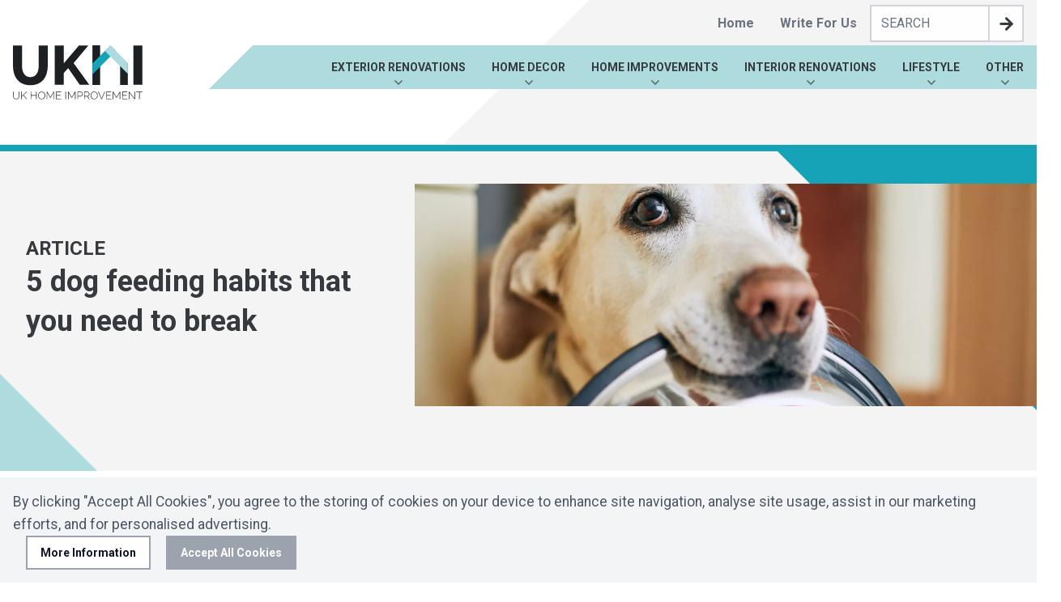

--- FILE ---
content_type: text/html; charset=UTF-8
request_url: https://www.ukhomeimprovement.co.uk/blog/lifestyle/pets/5-dog-feeding-habits-that-you-need-to-break/
body_size: 20844
content:
<!DOCTYPE html>
<html lang="en-GB">

	<head>
		<meta charset="UTF-8">
		<meta http-equiv="X-UA-Compatible" content="IE=edge">
		<meta
		name="viewport" content="width=device-width, initial-scale=1">

		<link href="https://fonts.googleapis.com/css2?family=Roboto:wght@300;400;700&display=swap" rel="stylesheet">

					<style>
				/*! tailwindcss v2.2.18 | MIT License | https://tailwindcss.com *//*! modern-normalize v1.1.0 | MIT License | https://github.com/sindresorhus/modern-normalize */html{-webkit-text-size-adjust:100%;line-height:1.15;-moz-tab-size:4;-o-tab-size:4;tab-size:4}body{font-family:system-ui,-apple-system,Segoe UI,Roboto,Helvetica,Arial,sans-serif,Apple Color Emoji,Segoe UI Emoji;margin:0}hr{color:inherit;height:0}abbr[title]{-webkit-text-decoration:underline dotted;text-decoration:underline dotted}b,strong{font-weight:bolder}code,kbd,pre,samp{font-family:ui-monospace,SFMono-Regular,Consolas,Liberation Mono,Menlo,monospace;font-size:1em}small{font-size:80%}sub,sup{font-size:75%;line-height:0;position:relative;vertical-align:baseline}sub{bottom:-.25em}sup{top:-.5em}table{border-color:inherit;text-indent:0}button,input,optgroup,select,textarea{font-family:inherit;font-size:100%;line-height:1.15;margin:0}button,select{text-transform:none}[type=button],[type=reset],[type=submit],button{-webkit-appearance:button}::-moz-focus-inner{border-style:none;padding:0}:-moz-focusring{outline:1px dotted ButtonText}:-moz-ui-invalid{box-shadow:none}legend{padding:0}progress{vertical-align:baseline}::-webkit-inner-spin-button,::-webkit-outer-spin-button{height:auto}[type=search]{-webkit-appearance:textfield;outline-offset:-2px}::-webkit-search-decoration{-webkit-appearance:none}::-webkit-file-upload-button{-webkit-appearance:button;font:inherit}summary{display:list-item}blockquote,dd,dl,figure,h1,h2,h3,h4,h5,h6,hr,p,pre{margin:0}button{background-color:transparent;background-image:none}fieldset,ol,ul{margin:0;padding:0}ol,ul{list-style:none}html{font-family:Roboto,sans-serif;line-height:1.5}body{font-family:inherit;line-height:inherit}*,:after,:before{border:0 solid;box-sizing:border-box}hr{border-top-width:1px}img{border-style:solid}textarea{resize:vertical}input::-moz-placeholder,textarea::-moz-placeholder{color:#9ca3af}input:-ms-input-placeholder,textarea:-ms-input-placeholder{color:#9ca3af}input::placeholder,textarea::placeholder{color:#9ca3af}[role=button],button{cursor:pointer}:-moz-focusring{outline:auto}table{border-collapse:collapse}h1,h2,h3,h4,h5,h6{font-size:inherit;font-weight:inherit}a{color:inherit;text-decoration:inherit}button,input,optgroup,select,textarea{color:inherit;line-height:inherit;padding:0}code,kbd,pre,samp{font-family:ui-monospace,SFMono-Regular,Menlo,Monaco,Consolas,Liberation Mono,Courier New,monospace}audio,canvas,embed,iframe,img,object,svg,video{display:block;vertical-align:middle}img,video{height:auto;max-width:100%}[hidden]{display:none}*,:after,:before{--tw-translate-x:0;--tw-translate-y:0;--tw-rotate:0;--tw-skew-x:0;--tw-skew-y:0;--tw-scale-x:1;--tw-scale-y:1;--tw-transform:translateX(var(--tw-translate-x)) translateY(var(--tw-translate-y)) rotate(var(--tw-rotate)) skewX(var(--tw-skew-x)) skewY(var(--tw-skew-y)) scaleX(var(--tw-scale-x)) scaleY(var(--tw-scale-y));--tw-border-opacity:1;--tw-ring-offset-shadow:0 0 #0000;--tw-ring-shadow:0 0 #0000;--tw-shadow:0 0 #0000;border-color:rgba(229,231,235,var(--tw-border-opacity))}[multiple],[type=date],[type=datetime-local],[type=email],[type=month],[type=number],[type=password],[type=search],[type=tel],[type=text],[type=time],[type=url],[type=week],select,textarea{-webkit-appearance:none;-moz-appearance:none;appearance:none;background-color:#fff;border-color:#6b7280;border-radius:0;border-width:1px;font-size:1rem;line-height:1.5rem;padding:.5rem .75rem}[multiple]:focus,[type=date]:focus,[type=datetime-local]:focus,[type=email]:focus,[type=month]:focus,[type=number]:focus,[type=password]:focus,[type=search]:focus,[type=tel]:focus,[type=text]:focus,[type=time]:focus,[type=url]:focus,[type=week]:focus,select:focus,textarea:focus{--tw-ring-inset:var(--tw-empty,/*!*/ /*!*/);--tw-ring-offset-width:0px;--tw-ring-offset-color:#fff;--tw-ring-color:#2563eb;--tw-ring-offset-shadow:var(--tw-ring-inset) 0 0 0 var(--tw-ring-offset-width) var(--tw-ring-offset-color);--tw-ring-shadow:var(--tw-ring-inset) 0 0 0 calc(1px + var(--tw-ring-offset-width)) var(--tw-ring-color);border-color:#2563eb;box-shadow:var(--tw-ring-offset-shadow),var(--tw-ring-shadow),var(--tw-shadow,0 0 #0000);outline:2px solid transparent;outline-offset:2px}input::-moz-placeholder,textarea::-moz-placeholder{color:#6b7280;opacity:1}input:-ms-input-placeholder,textarea:-ms-input-placeholder{color:#6b7280;opacity:1}input::placeholder,textarea::placeholder{color:#6b7280;opacity:1}::-webkit-datetime-edit-fields-wrapper{padding:0}::-webkit-date-and-time-value{min-height:1.5em}select{-webkit-print-color-adjust:exact;background-image:url("data:image/svg+xml;charset=utf-8,%3Csvg xmlns='http://www.w3.org/2000/svg' fill='none' viewBox='0 0 20 20'%3E%3Cpath stroke='%236b7280' stroke-linecap='round' stroke-linejoin='round' stroke-width='1.5' d='m6 8 4 4 4-4'/%3E%3C/svg%3E");background-position:right .5rem center;background-repeat:no-repeat;background-size:1.5em 1.5em;color-adjust:exact;padding-right:2.5rem}[multiple]{-webkit-print-color-adjust:unset;background-image:none;background-position:0 0;background-repeat:unset;background-size:initial;color-adjust:unset;padding-right:.75rem}[type=checkbox],[type=radio]{-webkit-print-color-adjust:exact;-webkit-appearance:none;-moz-appearance:none;appearance:none;background-color:#fff;background-origin:border-box;border-color:#6b7280;border-width:1px;color:#2563eb;color-adjust:exact;display:inline-block;flex-shrink:0;height:1rem;padding:0;-webkit-user-select:none;-moz-user-select:none;-ms-user-select:none;user-select:none;vertical-align:middle;width:1rem}[type=checkbox]{border-radius:0}[type=radio]{border-radius:100%}[type=checkbox]:focus,[type=radio]:focus{--tw-ring-inset:var(--tw-empty,/*!*/ /*!*/);--tw-ring-offset-width:2px;--tw-ring-offset-color:#fff;--tw-ring-color:#2563eb;--tw-ring-offset-shadow:var(--tw-ring-inset) 0 0 0 var(--tw-ring-offset-width) var(--tw-ring-offset-color);--tw-ring-shadow:var(--tw-ring-inset) 0 0 0 calc(2px + var(--tw-ring-offset-width)) var(--tw-ring-color);box-shadow:var(--tw-ring-offset-shadow),var(--tw-ring-shadow),var(--tw-shadow,0 0 #0000);outline:2px solid transparent;outline-offset:2px}[type=checkbox]:checked,[type=radio]:checked{background-color:currentColor;background-position:50%;background-repeat:no-repeat;background-size:100% 100%;border-color:transparent}[type=checkbox]:checked{background-image:url("data:image/svg+xml;charset=utf-8,%3Csvg viewBox='0 0 16 16' fill='%23fff' xmlns='http://www.w3.org/2000/svg'%3E%3Cpath d='M12.207 4.793a1 1 0 0 1 0 1.414l-5 5a1 1 0 0 1-1.414 0l-2-2a1 1 0 0 1 1.414-1.414L6.5 9.086l4.293-4.293a1 1 0 0 1 1.414 0z'/%3E%3C/svg%3E")}[type=radio]:checked{background-image:url("data:image/svg+xml;charset=utf-8,%3Csvg viewBox='0 0 16 16' fill='%23fff' xmlns='http://www.w3.org/2000/svg'%3E%3Ccircle cx='8' cy='8' r='3'/%3E%3C/svg%3E")}[type=checkbox]:checked:focus,[type=checkbox]:checked:hover,[type=radio]:checked:focus,[type=radio]:checked:hover{background-color:currentColor;border-color:transparent}[type=checkbox]:indeterminate{background-color:currentColor;background-image:url("data:image/svg+xml;charset=utf-8,%3Csvg xmlns='http://www.w3.org/2000/svg' fill='none' viewBox='0 0 16 16'%3E%3Cpath stroke='%23fff' stroke-linecap='round' stroke-linejoin='round' stroke-width='2' d='M4 8h8'/%3E%3C/svg%3E");background-position:50%;background-repeat:no-repeat;background-size:100% 100%;border-color:transparent}[type=checkbox]:indeterminate:focus,[type=checkbox]:indeterminate:hover{background-color:currentColor;border-color:transparent}[type=file]{background:unset;border-color:inherit;border-radius:0;border-width:0;font-size:unset;line-height:inherit;padding:0}[type=file]:focus{outline:1px auto -webkit-focus-ring-color}body,html{min-height:101%;scroll-behavior:smooth}body{--tw-text-opacity:1;-webkit-font-smoothing:antialiased;-moz-osx-font-smoothing:grayscale;color:rgba(0,0,0,var(--tw-text-opacity));font-family:Roboto,sans-serif;line-height:1.625}#pixel-to-watch{height:1px;left:0;position:absolute;top:300px;width:1px}.container{margin-left:auto;margin-right:auto;max-width:calc(1600px + 2rem);padding-left:1rem;padding-right:1rem;width:100%}a{transition-duration:.15s;transition-duration:.3s;transition-property:background-color,border-color,color,fill,stroke,opacity,box-shadow,transform,filter,-webkit-backdrop-filter;transition-property:background-color,border-color,color,fill,stroke,opacity,box-shadow,transform,filter,backdrop-filter;transition-property:background-color,border-color,color,fill,stroke,opacity,box-shadow,transform,filter,backdrop-filter,-webkit-backdrop-filter;transition-timing-function:cubic-bezier(.4,0,.2,1)}.lazyload,.lazyloading{opacity:0}.lazyloaded{opacity:1;transform:var(--tw-transform);transition-duration:.15s;transition-duration:.3s;transition-property:background-color,border-color,color,fill,stroke,opacity,box-shadow,transform,filter,-webkit-backdrop-filter;transition-property:background-color,border-color,color,fill,stroke,opacity,box-shadow,transform,filter,backdrop-filter;transition-property:background-color,border-color,color,fill,stroke,opacity,box-shadow,transform,filter,backdrop-filter,-webkit-backdrop-filter;transition-timing-function:cubic-bezier(.4,0,.2,1)}.icon{stroke-width:0;stroke:currentColor;fill:currentColor;display:inline-block;height:1em;width:1em}.btn{border-radius:.25rem;padding:.5rem 1rem;transition-duration:.15s;transition-duration:.3s;transition-property:background-color,border-color,color,fill,stroke,opacity,box-shadow,transform,filter,-webkit-backdrop-filter;transition-property:background-color,border-color,color,fill,stroke,opacity,box-shadow,transform,filter,backdrop-filter;transition-property:background-color,border-color,color,fill,stroke,opacity,box-shadow,transform,filter,backdrop-filter,-webkit-backdrop-filter;transition-timing-function:cubic-bezier(.4,0,.2,1)}.btn--primary{--tw-bg-opacity:1;--tw-text-opacity:1;background-color:rgba(174,219,221,var(--tw-bg-opacity));color:rgba(255,255,255,var(--tw-text-opacity))}.btn--primary:hover{--tw-bg-opacity:1;background-color:rgba(22,163,184,var(--tw-bg-opacity))}.btn-outline--white{--tw-border-opacity:1;--tw-text-opacity:1;border-color:rgba(255,255,255,var(--tw-border-opacity));border-width:2px;color:rgba(255,255,255,var(--tw-text-opacity))}.btn-outline--white:hover{--tw-bg-opacity:1;--tw-text-opacity:1;background-color:rgba(255,255,255,var(--tw-bg-opacity));color:rgba(0,0,0,var(--tw-text-opacity))}.btn-outline--black{--tw-border-opacity:1;--tw-text-opacity:1;border-color:rgba(0,0,0,var(--tw-border-opacity));border-width:2px;color:rgba(0,0,0,var(--tw-text-opacity))}.btn-outline--black:hover{--tw-bg-opacity:1;--tw-text-opacity:1;background-color:rgba(0,0,0,var(--tw-bg-opacity));color:rgba(255,255,255,var(--tw-text-opacity))}.wpcf7-form p{--tw-text-opacity:1;color:rgba(54,58,62,var(--tw-text-opacity));padding-top:.5rem}.wpcf7-submit{--tw-bg-opacity:1;--tw-text-opacity:1;background-color:rgba(22,163,184,var(--tw-bg-opacity));border-radius:9999px;color:rgba(255,255,255,var(--tw-text-opacity));display:flex;flex-shrink:0;font-weight:700;padding:.5rem 1.25rem;text-transform:uppercase}.wpcf7-submit:focus,.wpcf7-submit:hover{--tw-text-opacity:1;color:rgba(107,114,128,var(--tw-text-opacity))}.wp-block-gallery ul{list-style:none;margin:0 0 -1.6rem}figure.wp-block-gallery.aligncenter,figure.wp-block-gallery.alignnone{margin-bottom:3rem;margin-top:3rem}figure.wp-block-gallery.alignleft{margin:.3rem 2rem 2rem 0}figure.wp-block-gallery.alignright{margin:.3rem 0 2rem 2rem}figure.wp-block-gallery.alignwide{margin-bottom:4rem;margin-top:4rem}figure.wp-block-gallery.alignfull{margin-bottom:5rem;margin-top:5rem}.wp-block-table,table{border-collapse:collapse;min-width:240px;width:100%}.wp-block-table tfoot,.wp-block-table thead,table tfoot,table thead{text-align:center}.wp-block-table th,table th{font-family:var(--heading--font-family)}.wp-block-table td,.wp-block-table th,table td,table th{border:1px solid;padding:calc(var(--global--spacing-unit)*.5)}.wp-block-table figcaption,table figcaption{color:var(--global--color-primary);font-size:var(--global--font-size-xs)}.wp-block-table.is-style-regular .has-background,.wp-block-table.is-style-stripes .has-background,.wp-block-table.is-style-stripes .has-background tbody tr,.wp-block-table.is-style-stripes .has-background tfoot tr,.wp-block-table.is-style-stripes .has-background thead tr,table.is-style-regular .has-background,table.is-style-stripes .has-background,table.is-style-stripes .has-background tbody tr,table.is-style-stripes .has-background tfoot tr,table.is-style-stripes .has-background thead tr{color:var(--table--has-background-text-color)}.wp-block-table.is-style-stripes,table.is-style-stripes{border-color:var(--table--stripes-border-color)}.wp-block-table.is-style-stripes td,.wp-block-table.is-style-stripes th,table.is-style-stripes td,table.is-style-stripes th{border-width:0}.wp-block-table.is-style-stripes tbody tr:nth-child(odd),table.is-style-stripes tbody tr:nth-child(odd){background-color:var(--table--stripes-background-color)}#wp-notification{--tw-bg-opacity:1;--tw-text-opacity:1;background-color:rgba(243,244,246,var(--tw-bg-opacity));bottom:0;color:rgba(107,114,128,var(--tw-text-opacity));display:none;font-size:.875rem;position:fixed;width:100%;z-index:50}#wp-notification.open{display:block}.wp-notification-container{margin-left:auto;margin-right:auto;padding:1rem;text-align:center}.wp-notification-container p{margin:0}#wp-notification-toggle,.wp-notification-container a{--tw-border-opacity:1;--tw-bg-opacity:1;--tw-text-opacity:1;background-color:rgba(255,255,255,var(--tw-bg-opacity));border-color:rgba(156,163,175,var(--tw-border-opacity));border-width:2px;color:rgba(17,24,39,var(--tw-text-opacity));display:block;font-weight:700;margin-top:1rem;padding:.5rem 1rem;text-decoration:none;transition-duration:.15s;transition-property:background-color,border-color,color,fill,stroke,opacity,box-shadow,transform,filter,-webkit-backdrop-filter;transition-property:background-color,border-color,color,fill,stroke,opacity,box-shadow,transform,filter,backdrop-filter;transition-property:background-color,border-color,color,fill,stroke,opacity,box-shadow,transform,filter,backdrop-filter,-webkit-backdrop-filter;transition-timing-function:cubic-bezier(.4,0,.2,1)}#wp-notification-toggle:hover,.wp-notification-container a:hover{--tw-bg-opacity:1;background-color:rgba(255,255,255,var(--tw-bg-opacity))}#wp-notification-toggle{--tw-bg-opacity:1;--tw-text-opacity:1;background-color:rgba(156,163,175,var(--tw-bg-opacity));color:rgba(255,255,255,var(--tw-text-opacity));cursor:pointer}#wp-notification-toggle:hover{--tw-border-opacity:1;--tw-bg-opacity:1;background-color:rgba(17,24,39,var(--tw-bg-opacity));border-color:rgba(17,24,39,var(--tw-border-opacity))}.wp-notification-container a:hover{text-decoration:none}#wp-notification-toggle:hover{opacity:.75}@media (min-width:768px){.wp-notification-container{align-items:center;display:flex;flex-wrap:wrap;justify-content:space-between;text-align:left;width:100%}#wp-notification-toggle,.wp-notification-container a{display:inline-block;margin-left:1rem;margin-top:0}}@media (min-width:1024px){.menu-primary li,.menu-secondary li{position:relative}.menu-primary li:focus-within>.sub-menu,.menu-secondary li:focus-within>.sub-menu{display:block}.menu-primary li:focus-within>.sub-menu,.menu-secondary li:focus-within>.sub-menu{opacity:1}.menu-primary a:hover+.sub-menu,.menu-secondary a:hover+.sub-menu{display:block;opacity:1}.menu-primary .icon-angle-down,.menu-secondary .icon-angle-down{--tw-translate-x:-50%;--tw-text-opacity:1;bottom:0;color:rgba(0,0,0,var(--tw-text-opacity));height:1rem;left:50%;opacity:.5;position:absolute;transform:var(--tw-transform);width:1rem}.menu-primary .current-menu-item>a,.menu-primary .current-menu-parent>a,.menu-secondary .current-menu-item>a,.menu-secondary .current-menu-parent>a{--tw-text-opacity:1;color:rgba(22,163,184,var(--tw-text-opacity))}.sub-menu{--tw-translate-x:-50%;--tw-bg-opacity:1;--tw-shadow:0 10px 15px -3px rgba(0,0,0,0.1),0 4px 6px -2px rgba(0,0,0,0.05);background-color:rgba(255,255,255,var(--tw-bg-opacity));box-shadow:var(--tw-ring-offset-shadow,0 0 #0000),var(--tw-ring-shadow,0 0 #0000),var(--tw-shadow);display:none;left:50%;opacity:0;position:absolute;transform:var(--tw-transform);z-index:40}.sub-menu:focus-within{visibility:visible}.sub-menu:focus-within{display:block}.sub-menu:focus-within{opacity:1}.sub-menu{width:250px}.sub-menu:hover{display:block;opacity:1;visibility:visible}}form input[type=checkbox],form input[type=date],form input[type=datetime-local],form input[type=email],form input[type=month],form input[type=number],form input[type=password],form input[type=radio],form input[type=search],form input[type=tel],form input[type=text],form input[type=time],form input[type=url],form input[type=week],form select,form select[multiple],form textarea{--tw-border-opacity:1;--tw-shadow:0 1px 2px 0 rgba(0,0,0,0.05);border-color:rgba(209,213,219,var(--tw-border-opacity));border-radius:.25rem;box-shadow:var(--tw-ring-offset-shadow,0 0 #0000),var(--tw-ring-shadow,0 0 #0000),var(--tw-shadow)}form .searchform{border:2px solid #cacaca}form #searchbox{border:none;border-radius:0}form #searchsubmit{background-color:#fff;background-image:url(/wp-content/themes/uk-home-improvement-gutenberg/_assets/images/arrow-r.svg);background-position:50%;background-repeat:no-repeat;background-size:23px 23px;height:42px}form textarea{height:8rem}.mob-nav{background:#f3f4f6;bottom:0;display:block!important;height:100%;position:fixed;right:0;top:0;transform:translateX(101%);transition-duration:.3s;transition:.4s;width:80%;z-index:99999999}.mob-nav:before{--tw-border-opacity:1;background:#aedbdd;border-bottom:1px solid #e5e7eb;border-top-color:rgba(22,163,184,var(--tw-border-opacity));border-top-width:4px;color:#363a3e;content:"MENU";display:block;font-size:1.125rem;font-weight:700;padding:1rem;text-align:center;width:100%}.mob-nav--active{--tw-translate-x:0px;box-shadow:-10px 0 30px rgba(#000,.2);transform:var(--tw-transform)}.mob-nav li{float:left;list-style-type:none;width:100%}.mob-nav a,.mob-nav li{position:relative}.mob-nav a{background-color:transparent;border-bottom:1px solid #e5e7eb;color:#1f2937;float:left;font-size:1.1rem;padding:1rem;padding-left:1.5rem;padding-right:4rem;width:100%}.mob-nav a,.mob-nav a:hover{text-decoration:none}.mob-nav a>.icon,.mob-nav br{display:none}.mob-nav .current-menu-ancestor>a,.mob-nav .current-menu-item>a,.mob-nav .current-menu-parent>a{background-color:#16a3b8;color:#fff}.mob-nav .current-menu-ancestor>a+.sub-arrow,.mob-nav .current-menu-item>a+.sub-arrow,.mob-nav .current-menu-parent>a+.sub-arrow{color:#fff}.mob-nav .sub-arrow{background-color:transparent;border-left:1px solid #e5e7eb;color:#1f2937;cursor:pointer;padding-bottom:14px;padding-left:0;padding-right:0;padding-top:14px;position:absolute;right:0;text-align:center;top:0;width:45px;z-index:10}.mob-nav .sub-arrow .icon{display:none}.mob-nav .sub-arrow .icon.active{display:inline-block}.mob-nav a.active{background:#16a3b8;color:#fff}.mob-nav a.active+.sub-arrow{border-color:#e5e7eb;color:#fff}.mob-nav .sub-menu{display:none;float:left;width:100%}.mob-nav .sub-menu li{padding-left:1.5rem}.mob-nav .scroll-container{-webkit-overflow-scrolling:touch;height:calc(100vh - 64px);left:0;overflow-y:scroll;padding-bottom:100px;position:absolute;top:64px;width:100%}.mob-nav .scroll-container::-webkit-scrollbar{display:none}.mob-nav-close{--tw-translate-x:-100%;background-color:#16a3b8;bottom:40%;display:none;height:3rem;left:0;position:fixed;transform:var(--tw-transform);width:3rem}.mob-nav-close .icon{color:#fff;font-size:2.25rem;margin:auto}.mob-nav--active .mob-nav-close{display:flex}.mob-nav-underlay{background-color:rgba(#000,.4);bottom:0;display:block!important;height:100%;left:0;opacity:0;position:fixed;right:0;top:0;transition:.3s;visibility:hidden;width:100%;z-index:999999}.mob-nav-underlay.mob-nav--active{opacity:1;visibility:visible}@font-face{font-display:swap;font-family:Source Sans Pro;font-style:normal;font-weight:300;src:url(/wp-content/themes/adtrak-tailwind-twig-timber/_resources/fonts/SourceSansPro-Regular.ttf) format("truetype")}@font-face{font-display:swap;font-family:Source Sans Pro;font-style:bold;font-weight:700;src:url(/wp-content/themes/adtrak-tailwind-twig-timber/_resources/fonts/SourceSansPro-Bold.ttf) format("truetype")}.h1,.h1xl,.h2,.h3,.h4,.h5,.h6,h1,h2,h3,h4,h5,h6{--tw-text-opacity:1;color:rgba(54,58,62,var(--tw-text-opacity));font-weight:700;line-height:1.375;margin-bottom:1rem}.h1xl{font-size:2.25rem}.h1,h1{font-size:1.875rem}.h2,h2{font-size:1.5rem}.h3,h3{font-size:1.25rem}p{--tw-text-opacity:1;color:rgba(75,85,99,var(--tw-text-opacity));font-size:1.1rem}.copy .h1,.copy .h1xl,.copy .h2,.copy .h3,.copy .h4,.copy .h5,.copy .h6,.copy h1,.copy h2,.copy h3,.copy h4,.copy h5,.copy h6{--tw-text-opacity:1;color:rgba(54,58,62,var(--tw-text-opacity));font-weight:700;line-height:1.375;margin-bottom:.5rem}.copy>p{--tw-text-opacity:1;color:rgba(75,85,99,var(--tw-text-opacity));line-height:1.625;margin-bottom:1.5rem}.copy a{--tw-text-opacity:1;color:rgba(22,163,184,var(--tw-text-opacity));display:inline-block}.copy a:hover{text-decoration:underline}.copy figure{padding-bottom:1.5rem;padding-top:1.5rem}.copy ol,.copy ul{margin-bottom:2rem;padding-left:1rem}.copy ol li,.copy ul li{line-height:1.625;margin-bottom:.5rem}.copy ul li{list-style-type:disc}.copy ol li{list-style-type:decimal}.copy blockquote{--tw-bg-opacity:1;background-color:rgba(243,244,246,var(--tw-bg-opacity));margin-bottom:2rem;padding:1rem}@media (min-width:768px){.copy img{width:auto}.copy .alignleft{float:left;margin-bottom:.25rem;margin-right:.25rem;margin-top:.25rem}.copy .aligncenter{float:none;margin-bottom:0;margin-left:auto;margin-right:auto;margin-top:0}.copy .alignright{float:right;margin-bottom:.25rem;margin-left:.25rem;margin-top:.25rem}}@-webkit-keyframes fadeIn{0%{opacity:0}0%{transform:translateY(30px)}to{opacity:1}to{transform:translateY(0)}}@keyframes fadeIn{0%{opacity:0}0%{transform:translateY(30px)}to{opacity:1}to{transform:translateY(0)}}@-webkit-keyframes fade{0%{opacity:0}to{opacity:1}}@keyframes fade{0%{opacity:0}to{opacity:1}}@-webkit-keyframes fadeSubtle{0%{opacity:0}to{opacity:1}}@keyframes fadeSubtle{0%{opacity:0}to{opacity:1}}.animate{-webkit-animation-duration:1s;animation-duration:1s;-webkit-animation-fill-mode:forwards;animation-fill-mode:forwards}.animate,.animate-quick{opacity:0;transition-duration:.15s;transition-property:all;transition-timing-function:cubic-bezier(.4,0,.2,1)}.animate-quick{-webkit-animation-duration:.5s;animation-duration:.5s;-webkit-animation-fill-mode:forwards;animation-fill-mode:forwards}.animate-fade{opacity:0}.delay-1{-webkit-animation-delay:.1s;animation-delay:.1s}.delay-2{-webkit-animation-delay:.2s;animation-delay:.2s}.delay-3{-webkit-animation-delay:.3s;animation-delay:.3s}.delay-4{-webkit-animation-delay:.4s;animation-delay:.4s}.delay-5{-webkit-animation-delay:.5s;animation-delay:.5s}.delay-6{-webkit-animation-delay:.6s;animation-delay:.6s}.delay-7{-webkit-animation-delay:.7s;animation-delay:.7s}.delay-8{-webkit-animation-delay:.8s;animation-delay:.8s}.delay-9{-webkit-animation-delay:.9s;animation-delay:.9s}.delay-10{-webkit-animation-delay:1s;animation-delay:1s}.delay-11{-webkit-animation-delay:1.1s;animation-delay:1.1s}.delay-12{-webkit-animation-delay:1.2s;animation-delay:1.2s}.delay-13{-webkit-animation-delay:1.3s;animation-delay:1.3s;-webkit-animation-delay:1.4s;animation-delay:1.4s}.delay-15{-webkit-animation-delay:1.5s;animation-delay:1.5s}.fadeIn{-webkit-animation-name:fadeIn;animation-name:fadeIn}.fade{-webkit-animation-name:fade;animation-name:fade}.fadeSubtle{-webkit-animation-name:fadeSubtle;animation-name:fadeSubtle}.embla{position:relative}.embla__viewport{overflow:hidden;width:100%}.embla__viewport.is-draggable{cursor:move;cursor:-webkit-grab;cursor:grab}.embla__viewport.is-dragging{cursor:-webkit-grabbing;cursor:grabbing}.embla__container{display:flex;margin-left:1rem;will-change:transform}.embla__slide{counter-increment:embla;flex:0 0 100%;padding-left:1rem;position:relative;width:100%}@media (min-width:768px){.embla__slide{flex:0 0 50%}}@media (min-width:1024px){.embla__slide{flex:0 0 33%}}.embla__slide__inner{background-color:#282c34;border-radius:.5rem;font-size:5rem;min-height:200px;padding-bottom:46%;position:relative}.embla__slide__inner:before{color:#fff;content:counter(embla);font-weight:300;left:50%;line-height:1;position:absolute;top:50%;transform:translate(-50%,-50%)}.embla__button{align-items:center;justify-content:center;padding:0;position:absolute;z-index:1}.embla__button:not(:disabled){cursor:pointer}.embla__button:disabled{opacity:.25}.embla__button--prev{right:45px}.embla__button--next{right:5px}.embla__dots{display:flex;justify-content:center;left:0;list-style:none;margin-top:2.5rem;padding-left:0;position:absolute;right:0;top:100%}.embla__dot{align-items:center;background-color:transparent;border:0;border-radius:9999px;cursor:pointer;display:flex;height:1rem;margin-left:.3rem;margin-right:.3rem;padding:0;position:relative;width:1rem}.sr-only{clip:rect(0,0,0,0);border-width:0;height:1px;margin:-1px;overflow:hidden;padding:0;position:absolute;white-space:nowrap;width:1px}.fixed{position:fixed}.absolute{position:absolute}.relative{position:relative}.sticky{position:-webkit-sticky;position:sticky}.top-\[20px\]{top:20px}.top-0{top:0}.top-1\/2{top:50%}.left-0{left:0}.right-0{right:0}.bottom-0{bottom:0}.top-12{top:3rem}.right-4{right:1rem}.top-full{top:100%}.bottom-2{bottom:.5rem}.right-2{right:.5rem}.z-20{z-index:20}.z-10{z-index:10}.z-50{z-index:50}.z-30{z-index:30}.my-8{margin-bottom:2rem;margin-top:2rem}.mx-auto{margin-left:auto;margin-right:auto}.mx-1{margin-left:.25rem;margin-right:.25rem}.mb-4{margin-bottom:1rem}.mt-8{margin-top:2rem}.mb-12{margin-bottom:3rem}.mb-6{margin-bottom:1.5rem}.mt-4{margin-top:1rem}.mr-3{margin-right:.75rem}.mb-2{margin-bottom:.5rem}.ml-2{margin-left:.5rem}.mt-5{margin-top:1.25rem}.mb-0{margin-bottom:0}.mr-4{margin-right:1rem}.mb-5{margin-bottom:1.25rem}.mb-1{margin-bottom:.25rem}.mt-2{margin-top:.5rem}.mt-3{margin-top:.75rem}.-mb-20{margin-bottom:-5rem}.ml-4{margin-left:1rem}.mt-1{margin-top:.25rem}.ml-1{margin-left:.25rem}.block{display:block}.flex{display:flex}.grid{display:grid}.hidden{display:none}.h-full{height:100%}.h-auto{height:auto}.h-8{height:2rem}.max-h-full{max-height:100%}.max-h-16{max-height:4rem}.w-full{width:100%}.w-8{width:2rem}.w-\[1000px\]{width:1000px}.w-\[214px\]{width:214px}.w-\[42px\]{width:42px}.w-36{width:9rem}.w-1\/2{width:50%}.max-w-52{max-width:13rem}.max-w-40{max-width:10rem}.flex-shrink-0{flex-shrink:0}.flex-grow{flex-grow:1}.-translate-y-1\/2{--tw-translate-y:-50%}.-translate-y-1\/2,.transform{transform:var(--tw-transform)}.resize{resize:both}.grid-cols-1{grid-template-columns:repeat(1,minmax(0,1fr))}.flex-col{flex-direction:column}.flex-col-reverse{flex-direction:column-reverse}.flex-wrap{flex-wrap:wrap}.flex-nowrap{flex-wrap:nowrap}.place-content-start{place-content:start}.content-center{align-content:center}.items-start{align-items:flex-start}.items-center{align-items:center}.items-stretch{align-items:stretch}.justify-start{justify-content:flex-start}.justify-end{justify-content:flex-end}.justify-center{justify-content:center}.justify-between{justify-content:space-between}.gap-2{gap:.5rem}.gap-6{gap:1.5rem}.gap-8{gap:2rem}.gap-4{gap:1rem}.self-center{align-self:center}.overflow-hidden{overflow:hidden}.overflow-visible{overflow:visible}.rounded-full{border-radius:9999px}.rounded{border-radius:.25rem}.rounded-xl{border-radius:.75rem}.border{border-width:1px}.border-2{border-width:2px}.border-l-2{border-left-width:2px}.border-b-4{border-bottom-width:4px}.border-gray-300{--tw-border-opacity:1;border-color:rgba(209,213,219,var(--tw-border-opacity))}.border-b-primary-dark{--tw-border-opacity:1;border-bottom-color:rgba(22,163,184,var(--tw-border-opacity))}.bg-secondary-light{--tw-bg-opacity:1;background-color:rgba(244,244,244,var(--tw-bg-opacity))}.bg-primary-light{--tw-bg-opacity:1;background-color:rgba(174,219,221,var(--tw-bg-opacity))}.bg-white{--tw-bg-opacity:1;background-color:rgba(255,255,255,var(--tw-bg-opacity))}.bg-primary{--tw-bg-opacity:1;background-color:rgba(174,219,221,var(--tw-bg-opacity))}.bg-primary-dark{--tw-bg-opacity:1;background-color:rgba(22,163,184,var(--tw-bg-opacity))}.bg-gray-500{--tw-bg-opacity:1;background-color:rgba(107,114,128,var(--tw-bg-opacity))}.bg-secondary{--tw-bg-opacity:1;background-color:rgba(54,58,62,var(--tw-bg-opacity))}.bg-gray-100{--tw-bg-opacity:1;background-color:rgba(243,244,246,var(--tw-bg-opacity))}.object-cover{-o-object-fit:cover;object-fit:cover}.object-center{-o-object-position:center;object-position:center}.p-4{padding:1rem}.p-6{padding:1.5rem}.p-8{padding:2rem}.p-2{padding:.5rem}.px-6{padding-left:1.5rem;padding-right:1.5rem}.py-10{padding-bottom:2.5rem;padding-top:2.5rem}.py-6{padding-bottom:1.5rem;padding-top:1.5rem}.py-8{padding-bottom:2rem;padding-top:2rem}.px-5{padding-left:1.25rem;padding-right:1.25rem}.py-2{padding-bottom:.5rem;padding-top:.5rem}.py-3{padding-bottom:.75rem;padding-top:.75rem}.px-2{padding-left:.5rem;padding-right:.5rem}.py-1{padding-bottom:.25rem;padding-top:.25rem}.px-3{padding-left:.75rem;padding-right:.75rem}.px-4{padding-left:1rem;padding-right:1rem}.pt-10{padding-top:2.5rem}.pb-4{padding-bottom:1rem}.pb-10{padding-bottom:2.5rem}.pb-3{padding-bottom:.75rem}.pt-6{padding-top:1.5rem}.pb-6{padding-bottom:1.5rem}.pl-6{padding-left:1.5rem}.pb-0{padding-bottom:0}.pr-0{padding-right:0}.pb-8{padding-bottom:2rem}.pt-9{padding-top:2.25rem}.pl-24{padding-left:6rem}.text-center{text-align:center}.text-sm{font-size:.875rem}.text-lg{font-size:1.125rem}.text-xl{font-size:1.25rem}.font-bold{font-weight:700}.uppercase{text-transform:uppercase}.leading-tight{line-height:1.25}.tracking-wider{letter-spacing:.05em}.text-white{--tw-text-opacity:1;color:rgba(255,255,255,var(--tw-text-opacity))}.text-black{--tw-text-opacity:1;color:rgba(0,0,0,var(--tw-text-opacity))}.text-secondary{--tw-text-opacity:1;color:rgba(54,58,62,var(--tw-text-opacity))}.text-gray-600{--tw-text-opacity:1;color:rgba(75,85,99,var(--tw-text-opacity))}.text-primary-dark{--tw-text-opacity:1;color:rgba(22,163,184,var(--tw-text-opacity))}.text-gray-500{--tw-text-opacity:1;color:rgba(107,114,128,var(--tw-text-opacity))}.text-gray-400{--tw-text-opacity:1;color:rgba(156,163,175,var(--tw-text-opacity))}.no-underline{text-decoration:none}.opacity-0{opacity:0}.transition-all{transition-duration:.15s;transition-property:all;transition-timing-function:cubic-bezier(.4,0,.2,1)}.duration-1000{transition-duration:1s}@media (min-width:1600px){.container-t{margin-left:calc(50% - 800px);width:calc(50% + 800px)}}.header-shape{display:none}@media (min-width:1025px){.header-shape{bottom:0;display:block;position:absolute;right:-30px}}.skew-left{border-right:120px solid transparent;border-top:120px solid #fff}.skew-left,.triangle-left{height:0;left:0;position:absolute;top:0;width:0}.triangle-left{border-right:250px solid transparent;border-top:250px solid #aedbdd;z-index:10}.triangle-left-bottom{border-bottom:120px solid #aedbdd;border-right:120px solid transparent;bottom:0;left:0}.triangle-left-bottom,.triangle-right-top{height:0;position:absolute;width:0;z-index:10}.triangle-right-top{border-left:320px solid transparent}.triangle-left-top,.triangle-right-top{border-top:320px solid #16a3b8;right:0;top:0}.triangle-left-top{border-right:320px solid transparent;height:0;position:absolute;width:0;z-index:10}@media (min-width:768px){.rectangle-top{height:15px;width:120px}.rectangle-left,.rectangle-top{background:#aedbdd;left:0;position:absolute;top:0}.rectangle-left{height:120px;width:15px}}.card-arrow{border-bottom:60px solid #16a3b8;border-left:60px solid transparent;bottom:0;height:0;position:absolute;right:0;width:0}@media (min-width:1000px){.triangle-right-bottom{border-bottom:390px solid #16a3b8;border-left:390px solid transparent;bottom:0;height:0;position:absolute;right:0;width:0}}.btn.load-more{--tw-bg-opacity:1;--tw-text-opacity:1;background-color:rgba(22,163,184,var(--tw-bg-opacity));border-radius:9999px;color:rgba(255,255,255,var(--tw-text-opacity));font-weight:900;padding-left:1.5rem;padding-right:1.5rem;text-transform:uppercase}.white-bg-top:before{background:#fff;content:"";height:80px;left:0;position:absolute;top:0;width:100%}.grid-parent{display:grid;gap:1.5rem;margin-bottom:1.5rem}@media (min-width:768px){.grid-parent{grid-template-columns:repeat(2,minmax(0,1fr))}}@media (min-width:1024px){.grid-parent{grid-template-columns:repeat(3,minmax(0,1fr))}}.hover\:bg-primary:hover{--tw-bg-opacity:1;background-color:rgba(174,219,221,var(--tw-bg-opacity))}.hover\:bg-gray-600:hover{--tw-bg-opacity:1;background-color:rgba(75,85,99,var(--tw-bg-opacity))}.hover\:text-gray-500:hover{--tw-text-opacity:1;color:rgba(107,114,128,var(--tw-text-opacity))}.hover\:text-white:hover{--tw-text-opacity:1;color:rgba(255,255,255,var(--tw-text-opacity))}.hover\:text-black:hover{--tw-text-opacity:1;color:rgba(0,0,0,var(--tw-text-opacity))}.focus\:bg-gray-200:focus{--tw-bg-opacity:1;background-color:rgba(229,231,235,var(--tw-bg-opacity))}.focus\:text-gray-500:focus{--tw-text-opacity:1;color:rgba(107,114,128,var(--tw-text-opacity))}.focus\:text-black:focus{--tw-text-opacity:1;color:rgba(0,0,0,var(--tw-text-opacity))}@media (min-width:768px){.md\:absolute{position:absolute}.md\:top-0{top:0}.md\:right-0{right:0}.md\:mx-0{margin-left:0;margin-right:0}.md\:mb-8{margin-bottom:2rem}.md\:mb-0{margin-bottom:0}.md\:mr-2{margin-right:.5rem}.md\:mr-4{margin-right:1rem}.md\:block{display:block}.md\:w-9\/12{width:75%}.md\:w-5\/12{width:41.666667%}.md\:w-7\/12{width:58.333333%}.md\:w-auto{width:auto}.md\:flex-nowrap{flex-wrap:nowrap}.md\:p-8{padding:2rem}.md\:py-4{padding-bottom:1rem;padding-top:1rem}.md\:py-8{padding-bottom:2rem;padding-top:2rem}.md\:py-10{padding-bottom:2.5rem;padding-top:2.5rem}.md\:pr-16{padding-right:4rem}.md\:pb-0{padding-bottom:0}.md\:pt-10{padding-top:2.5rem}.md\:pl-4{padding-left:1rem}.md\:text-xl{font-size:1.25rem}}@media (min-width:1024px){.lg\:my-16{margin-bottom:4rem;margin-top:4rem}.lg\:mx-0{margin-left:0;margin-right:0}.lg\:-mt-28{margin-top:-7rem}.lg\:mb-0{margin-bottom:0}.lg\:mt-0{margin-top:0}.lg\:block{display:block}.lg\:inline-block{display:inline-block}.lg\:flex{display:flex}.lg\:hidden{display:none}.lg\:w-6\/12{width:50%}.lg\:w-4\/12{width:33.333333%}.lg\:w-8\/12{width:66.666667%}.lg\:w-1\/3{width:33.333333%}.lg\:w-auto{width:auto}.lg\:w-2\/3{width:66.666667%}.lg\:w-64{width:16rem}.lg\:flex-row{flex-direction:row}.lg\:flex-nowrap{flex-wrap:nowrap}.lg\:justify-start{justify-content:flex-start}.lg\:justify-around{justify-content:space-around}.lg\:justify-items-end{justify-items:end}.lg\:space-x-12>:not([hidden])~:not([hidden]){--tw-space-x-reverse:0;margin-left:calc(3rem*(1 - var(--tw-space-x-reverse)));margin-right:calc(3rem*var(--tw-space-x-reverse))}.lg\:border-b-8{border-bottom-width:8px}.lg\:border-primary-dark{--tw-border-opacity:1;border-color:rgba(22,163,184,var(--tw-border-opacity))}.lg\:py-12{padding-bottom:3rem;padding-top:3rem}.lg\:py-16{padding-bottom:4rem;padding-top:4rem}.lg\:px-4{padding-left:1rem;padding-right:1rem}.lg\:py-6{padding-bottom:1.5rem;padding-top:1.5rem}.lg\:px-0{padding-left:0;padding-right:0}.lg\:px-6{padding-left:1.5rem;padding-right:1.5rem}.lg\:py-4{padding-bottom:1rem;padding-top:1rem}.lg\:pr-6{padding-right:1.5rem}.lg\:pb-3{padding-bottom:.75rem}.lg\:pl-3{padding-left:.75rem}.lg\:pb-2{padding-bottom:.5rem}.lg\:pb-28{padding-bottom:7rem}.lg\:pb-36{padding-bottom:9rem}.lg\:pr-5{padding-right:1.25rem}.lg\:pt-10{padding-top:2.5rem}.lg\:pb-10{padding-bottom:2.5rem}.lg\:pr-16{padding-right:4rem}.lg\:text-left{text-align:left}}@media (min-width:1280px){.xl\:w-2\/5{width:40%}.xl\:w-3\/5{width:60%}}@media (min-width:2200px){.\35xl\:right-\[-200px\]{right:-200px}}</style>
		
		<!-- Global site tag (gtag.js) - Google Analytics -->
<script async src="https://www.googletagmanager.com/gtag/js?id=UA-19256483-1"></script>
<script>
  window.dataLayer = window.dataLayer || [];
  function gtag(){dataLayer.push(arguments);}
  gtag('js', new Date());

  gtag('config', 'UA-19256483-1');
</script>

		

		<meta name='robots' content='index, follow, max-image-preview:large, max-snippet:-1, max-video-preview:-1' />

	<!-- This site is optimized with the Yoast SEO plugin v19.3 - https://yoast.com/wordpress/plugins/seo/ -->
	<title>5 Dog Feeding Habits That You Need to Break | UK Home Improvement</title>
	<meta name="description" content="Many of us want the best for our furry friends and that includes the food we give them but these 5 bad habits you&#039;ll need to break." />
	<link rel="canonical" href="https://www.ukhomeimprovement.co.uk/blog/lifestyle/pets/5-dog-feeding-habits-that-you-need-to-break/" />
	<meta property="og:locale" content="en_GB" />
	<meta property="og:type" content="article" />
	<meta property="og:title" content="5 Dog Feeding Habits That You Need to Break | UK Home Improvement" />
	<meta property="og:description" content="Many of us want the best for our furry friends and that includes the food we give them but these 5 bad habits you&#039;ll need to break." />
	<meta property="og:url" content="https://www.ukhomeimprovement.co.uk/blog/lifestyle/pets/5-dog-feeding-habits-that-you-need-to-break/" />
	<meta property="og:site_name" content="UK Home Improvement" />
	<meta property="article:published_time" content="2023-09-01T19:56:37+00:00" />
	<meta property="article:modified_time" content="2023-09-11T14:05:44+00:00" />
	<meta property="og:image" content="https://www.ukhomeimprovement.co.uk/wp-content/uploads/2023/09/Uk-home-improvement_5-Dog-Feeding-Habits-That-You-Need-to-Break.jpg" />
	<meta property="og:image:width" content="1250" />
	<meta property="og:image:height" content="750" />
	<meta property="og:image:type" content="image/jpeg" />
	<meta name="author" content="UK Home Improvement Team" />
	<meta name="twitter:card" content="summary_large_image" />
	<meta name="twitter:label1" content="Written by" />
	<meta name="twitter:data1" content="UK Home Improvement Team" />
	<meta name="twitter:label2" content="Estimated reading time" />
	<meta name="twitter:data2" content="3 minutes" />
	<script type="application/ld+json" class="yoast-schema-graph">{"@context":"https://schema.org","@graph":[{"@type":"WebSite","@id":"https://www.ukhomeimprovement.co.uk/#website","url":"https://www.ukhomeimprovement.co.uk/","name":"UK Home Improvement","description":"Improve your home with info &amp; ideas from around the web","potentialAction":[{"@type":"SearchAction","target":{"@type":"EntryPoint","urlTemplate":"https://www.ukhomeimprovement.co.uk/?s={search_term_string}"},"query-input":"required name=search_term_string"}],"inLanguage":"en-GB"},{"@type":"ImageObject","inLanguage":"en-GB","@id":"https://www.ukhomeimprovement.co.uk/blog/lifestyle/pets/5-dog-feeding-habits-that-you-need-to-break/#primaryimage","url":"https://www.ukhomeimprovement.co.uk/wp-content/uploads/2023/09/Uk-home-improvement_5-Dog-Feeding-Habits-That-You-Need-to-Break.jpg","contentUrl":"https://www.ukhomeimprovement.co.uk/wp-content/uploads/2023/09/Uk-home-improvement_5-Dog-Feeding-Habits-That-You-Need-to-Break.jpg","width":1250,"height":750,"caption":"5-Dog-Feeding-Habits-That-You-Need-to-Break"},{"@type":"WebPage","@id":"https://www.ukhomeimprovement.co.uk/blog/lifestyle/pets/5-dog-feeding-habits-that-you-need-to-break/","url":"https://www.ukhomeimprovement.co.uk/blog/lifestyle/pets/5-dog-feeding-habits-that-you-need-to-break/","name":"5 Dog Feeding Habits That You Need to Break | UK Home Improvement","isPartOf":{"@id":"https://www.ukhomeimprovement.co.uk/#website"},"primaryImageOfPage":{"@id":"https://www.ukhomeimprovement.co.uk/blog/lifestyle/pets/5-dog-feeding-habits-that-you-need-to-break/#primaryimage"},"datePublished":"2023-09-01T19:56:37+00:00","dateModified":"2023-09-11T14:05:44+00:00","author":{"@id":"https://www.ukhomeimprovement.co.uk/#/schema/person/b094e5a6720fb075b5fb1245b244251b"},"description":"Many of us want the best for our furry friends and that includes the food we give them but these 5 bad habits you'll need to break.","breadcrumb":{"@id":"https://www.ukhomeimprovement.co.uk/blog/lifestyle/pets/5-dog-feeding-habits-that-you-need-to-break/#breadcrumb"},"inLanguage":"en-GB","potentialAction":[{"@type":"ReadAction","target":["https://www.ukhomeimprovement.co.uk/blog/lifestyle/pets/5-dog-feeding-habits-that-you-need-to-break/"]}]},{"@type":"BreadcrumbList","@id":"https://www.ukhomeimprovement.co.uk/blog/lifestyle/pets/5-dog-feeding-habits-that-you-need-to-break/#breadcrumb","itemListElement":[{"@type":"ListItem","position":1,"name":"Home","item":"https://www.ukhomeimprovement.co.uk/"},{"@type":"ListItem","position":2,"name":"5 Dog Feeding Habits That You Need to Break"}]},{"@type":"Person","@id":"https://www.ukhomeimprovement.co.uk/#/schema/person/b094e5a6720fb075b5fb1245b244251b","name":"UK Home Improvement Team","image":{"@type":"ImageObject","inLanguage":"en-GB","@id":"https://www.ukhomeimprovement.co.uk/#/schema/person/image/","url":"https://secure.gravatar.com/avatar/6a10488abc85e0031bcb5c8c9e0656d5?s=96&d=mm&r=g","contentUrl":"https://secure.gravatar.com/avatar/6a10488abc85e0031bcb5c8c9e0656d5?s=96&d=mm&r=g","caption":"UK Home Improvement Team"},"url":"https://www.ukhomeimprovement.co.uk/blog/author/uk-home-improvement-team/"}]}</script>
	<!-- / Yoast SEO plugin. -->


<link rel='dns-prefetch' href='//s.w.org' />
<style id='global-styles-inline-css' type='text/css'>
body{--wp--preset--color--black: #000000;--wp--preset--color--cyan-bluish-gray: #abb8c3;--wp--preset--color--white: #ffffff;--wp--preset--color--pale-pink: #f78da7;--wp--preset--color--vivid-red: #cf2e2e;--wp--preset--color--luminous-vivid-orange: #ff6900;--wp--preset--color--luminous-vivid-amber: #fcb900;--wp--preset--color--light-green-cyan: #7bdcb5;--wp--preset--color--vivid-green-cyan: #00d084;--wp--preset--color--pale-cyan-blue: #8ed1fc;--wp--preset--color--vivid-cyan-blue: #0693e3;--wp--preset--color--vivid-purple: #9b51e0;--wp--preset--gradient--vivid-cyan-blue-to-vivid-purple: linear-gradient(135deg,rgba(6,147,227,1) 0%,rgb(155,81,224) 100%);--wp--preset--gradient--light-green-cyan-to-vivid-green-cyan: linear-gradient(135deg,rgb(122,220,180) 0%,rgb(0,208,130) 100%);--wp--preset--gradient--luminous-vivid-amber-to-luminous-vivid-orange: linear-gradient(135deg,rgba(252,185,0,1) 0%,rgba(255,105,0,1) 100%);--wp--preset--gradient--luminous-vivid-orange-to-vivid-red: linear-gradient(135deg,rgba(255,105,0,1) 0%,rgb(207,46,46) 100%);--wp--preset--gradient--very-light-gray-to-cyan-bluish-gray: linear-gradient(135deg,rgb(238,238,238) 0%,rgb(169,184,195) 100%);--wp--preset--gradient--cool-to-warm-spectrum: linear-gradient(135deg,rgb(74,234,220) 0%,rgb(151,120,209) 20%,rgb(207,42,186) 40%,rgb(238,44,130) 60%,rgb(251,105,98) 80%,rgb(254,248,76) 100%);--wp--preset--gradient--blush-light-purple: linear-gradient(135deg,rgb(255,206,236) 0%,rgb(152,150,240) 100%);--wp--preset--gradient--blush-bordeaux: linear-gradient(135deg,rgb(254,205,165) 0%,rgb(254,45,45) 50%,rgb(107,0,62) 100%);--wp--preset--gradient--luminous-dusk: linear-gradient(135deg,rgb(255,203,112) 0%,rgb(199,81,192) 50%,rgb(65,88,208) 100%);--wp--preset--gradient--pale-ocean: linear-gradient(135deg,rgb(255,245,203) 0%,rgb(182,227,212) 50%,rgb(51,167,181) 100%);--wp--preset--gradient--electric-grass: linear-gradient(135deg,rgb(202,248,128) 0%,rgb(113,206,126) 100%);--wp--preset--gradient--midnight: linear-gradient(135deg,rgb(2,3,129) 0%,rgb(40,116,252) 100%);--wp--preset--duotone--dark-grayscale: url('#wp-duotone-dark-grayscale');--wp--preset--duotone--grayscale: url('#wp-duotone-grayscale');--wp--preset--duotone--purple-yellow: url('#wp-duotone-purple-yellow');--wp--preset--duotone--blue-red: url('#wp-duotone-blue-red');--wp--preset--duotone--midnight: url('#wp-duotone-midnight');--wp--preset--duotone--magenta-yellow: url('#wp-duotone-magenta-yellow');--wp--preset--duotone--purple-green: url('#wp-duotone-purple-green');--wp--preset--duotone--blue-orange: url('#wp-duotone-blue-orange');--wp--preset--font-size--small: 13px;--wp--preset--font-size--medium: 20px;--wp--preset--font-size--large: 36px;--wp--preset--font-size--x-large: 42px;}.has-black-color{color: var(--wp--preset--color--black) !important;}.has-cyan-bluish-gray-color{color: var(--wp--preset--color--cyan-bluish-gray) !important;}.has-white-color{color: var(--wp--preset--color--white) !important;}.has-pale-pink-color{color: var(--wp--preset--color--pale-pink) !important;}.has-vivid-red-color{color: var(--wp--preset--color--vivid-red) !important;}.has-luminous-vivid-orange-color{color: var(--wp--preset--color--luminous-vivid-orange) !important;}.has-luminous-vivid-amber-color{color: var(--wp--preset--color--luminous-vivid-amber) !important;}.has-light-green-cyan-color{color: var(--wp--preset--color--light-green-cyan) !important;}.has-vivid-green-cyan-color{color: var(--wp--preset--color--vivid-green-cyan) !important;}.has-pale-cyan-blue-color{color: var(--wp--preset--color--pale-cyan-blue) !important;}.has-vivid-cyan-blue-color{color: var(--wp--preset--color--vivid-cyan-blue) !important;}.has-vivid-purple-color{color: var(--wp--preset--color--vivid-purple) !important;}.has-black-background-color{background-color: var(--wp--preset--color--black) !important;}.has-cyan-bluish-gray-background-color{background-color: var(--wp--preset--color--cyan-bluish-gray) !important;}.has-white-background-color{background-color: var(--wp--preset--color--white) !important;}.has-pale-pink-background-color{background-color: var(--wp--preset--color--pale-pink) !important;}.has-vivid-red-background-color{background-color: var(--wp--preset--color--vivid-red) !important;}.has-luminous-vivid-orange-background-color{background-color: var(--wp--preset--color--luminous-vivid-orange) !important;}.has-luminous-vivid-amber-background-color{background-color: var(--wp--preset--color--luminous-vivid-amber) !important;}.has-light-green-cyan-background-color{background-color: var(--wp--preset--color--light-green-cyan) !important;}.has-vivid-green-cyan-background-color{background-color: var(--wp--preset--color--vivid-green-cyan) !important;}.has-pale-cyan-blue-background-color{background-color: var(--wp--preset--color--pale-cyan-blue) !important;}.has-vivid-cyan-blue-background-color{background-color: var(--wp--preset--color--vivid-cyan-blue) !important;}.has-vivid-purple-background-color{background-color: var(--wp--preset--color--vivid-purple) !important;}.has-black-border-color{border-color: var(--wp--preset--color--black) !important;}.has-cyan-bluish-gray-border-color{border-color: var(--wp--preset--color--cyan-bluish-gray) !important;}.has-white-border-color{border-color: var(--wp--preset--color--white) !important;}.has-pale-pink-border-color{border-color: var(--wp--preset--color--pale-pink) !important;}.has-vivid-red-border-color{border-color: var(--wp--preset--color--vivid-red) !important;}.has-luminous-vivid-orange-border-color{border-color: var(--wp--preset--color--luminous-vivid-orange) !important;}.has-luminous-vivid-amber-border-color{border-color: var(--wp--preset--color--luminous-vivid-amber) !important;}.has-light-green-cyan-border-color{border-color: var(--wp--preset--color--light-green-cyan) !important;}.has-vivid-green-cyan-border-color{border-color: var(--wp--preset--color--vivid-green-cyan) !important;}.has-pale-cyan-blue-border-color{border-color: var(--wp--preset--color--pale-cyan-blue) !important;}.has-vivid-cyan-blue-border-color{border-color: var(--wp--preset--color--vivid-cyan-blue) !important;}.has-vivid-purple-border-color{border-color: var(--wp--preset--color--vivid-purple) !important;}.has-vivid-cyan-blue-to-vivid-purple-gradient-background{background: var(--wp--preset--gradient--vivid-cyan-blue-to-vivid-purple) !important;}.has-light-green-cyan-to-vivid-green-cyan-gradient-background{background: var(--wp--preset--gradient--light-green-cyan-to-vivid-green-cyan) !important;}.has-luminous-vivid-amber-to-luminous-vivid-orange-gradient-background{background: var(--wp--preset--gradient--luminous-vivid-amber-to-luminous-vivid-orange) !important;}.has-luminous-vivid-orange-to-vivid-red-gradient-background{background: var(--wp--preset--gradient--luminous-vivid-orange-to-vivid-red) !important;}.has-very-light-gray-to-cyan-bluish-gray-gradient-background{background: var(--wp--preset--gradient--very-light-gray-to-cyan-bluish-gray) !important;}.has-cool-to-warm-spectrum-gradient-background{background: var(--wp--preset--gradient--cool-to-warm-spectrum) !important;}.has-blush-light-purple-gradient-background{background: var(--wp--preset--gradient--blush-light-purple) !important;}.has-blush-bordeaux-gradient-background{background: var(--wp--preset--gradient--blush-bordeaux) !important;}.has-luminous-dusk-gradient-background{background: var(--wp--preset--gradient--luminous-dusk) !important;}.has-pale-ocean-gradient-background{background: var(--wp--preset--gradient--pale-ocean) !important;}.has-electric-grass-gradient-background{background: var(--wp--preset--gradient--electric-grass) !important;}.has-midnight-gradient-background{background: var(--wp--preset--gradient--midnight) !important;}.has-small-font-size{font-size: var(--wp--preset--font-size--small) !important;}.has-medium-font-size{font-size: var(--wp--preset--font-size--medium) !important;}.has-large-font-size{font-size: var(--wp--preset--font-size--large) !important;}.has-x-large-font-size{font-size: var(--wp--preset--font-size--x-large) !important;}
</style>
<link rel="stylesheet" href="https://www.ukhomeimprovement.co.uk/wp-content/plugins/contact-form-7/includes/css/styles.css">
<link rel="icon" href="https://www.ukhomeimprovement.co.uk/wp-content/uploads/2022/07/cropped-fav-150x150.png" sizes="32x32" />
<link rel="icon" href="https://www.ukhomeimprovement.co.uk/wp-content/uploads/2022/07/cropped-fav-300x300.png" sizes="192x192" />
<link rel="apple-touch-icon" href="https://www.ukhomeimprovement.co.uk/wp-content/uploads/2022/07/cropped-fav-300x300.png" />
<meta name="msapplication-TileImage" content="https://www.ukhomeimprovement.co.uk/wp-content/uploads/2022/07/cropped-fav-300x300.png" />


		<script id="mcjs">!function(c,h,i,m,p){m=c.createElement(h),p=c.getElementsByTagName(h)[0],m.async=1,m.src=i,p.parentNode.insertBefore(m,p)}(document,"script","https://chimpstatic.com/mcjs-connected/js/users/9fe89377ece751089212fb3b7/39e4c51cd4f7750b5e5db456c.js");</script>
		
	</head>

	<body>

				
				
									
		<nav class="mob-nav">
			<div class="scroll-container">
				<ul class="">
											<li class="menu-item menu-item-type-taxonomy menu-item-object-category menu-item-8599 menu-item-has-children ">
							<a href="https://www.ukhomeimprovement.co.uk/exterior-renovations/">Exterior Renovations</a>
															<ul class="sub-menu">
																			<li class="menu-item menu-item-type-taxonomy menu-item-object-category menu-item-8600">
											<a href="https://www.ukhomeimprovement.co.uk/exterior-renovations/chimney/">Chimney</a>
										</li>
																			<li class="menu-item menu-item-type-taxonomy menu-item-object-category menu-item-8601">
											<a href="https://www.ukhomeimprovement.co.uk/exterior-renovations/doors/">Doors</a>
										</li>
																			<li class="menu-item menu-item-type-taxonomy menu-item-object-category menu-item-8602">
											<a href="https://www.ukhomeimprovement.co.uk/exterior-renovations/drainage/">Drainage</a>
										</li>
																			<li class="menu-item menu-item-type-taxonomy menu-item-object-category menu-item-8603">
											<a href="https://www.ukhomeimprovement.co.uk/exterior-renovations/driveways/">Driveways</a>
										</li>
																			<li class="menu-item menu-item-type-taxonomy menu-item-object-category menu-item-8604">
											<a href="https://www.ukhomeimprovement.co.uk/exterior-renovations/fencing/">Fencing</a>
										</li>
																			<li class="menu-item menu-item-type-taxonomy menu-item-object-category menu-item-8605">
											<a href="https://www.ukhomeimprovement.co.uk/exterior-renovations/garage-doors/">Garage Doors</a>
										</li>
																			<li class="menu-item menu-item-type-taxonomy menu-item-object-category menu-item-8606">
											<a href="https://www.ukhomeimprovement.co.uk/exterior-renovations/guttering/">Guttering</a>
										</li>
																			<li class="menu-item menu-item-type-taxonomy menu-item-object-category menu-item-8648">
											<a href="https://www.ukhomeimprovement.co.uk/exterior-renovations/roofing/">Roofing</a>
										</li>
																			<li class="menu-item menu-item-type-taxonomy menu-item-object-category menu-item-8649">
											<a href="https://www.ukhomeimprovement.co.uk/exterior-renovations/solar-panels/">Solar Panels</a>
										</li>
																			<li class="menu-item menu-item-type-taxonomy menu-item-object-category menu-item-8650">
											<a href="https://www.ukhomeimprovement.co.uk/exterior-renovations/swimming-pools/">Swimming Pools</a>
										</li>
																			<li class="menu-item menu-item-type-taxonomy menu-item-object-category menu-item-8651">
											<a href="https://www.ukhomeimprovement.co.uk/exterior-renovations/windows/">Windows</a>
										</li>
																	</ul>
													</li>
											<li class="menu-item menu-item-type-taxonomy menu-item-object-category menu-item-8607 menu-item-has-children ">
							<a href="https://www.ukhomeimprovement.co.uk/home-decor/">Home Decor</a>
															<ul class="sub-menu">
																			<li class="menu-item menu-item-type-taxonomy menu-item-object-category menu-item-8608">
											<a href="https://www.ukhomeimprovement.co.uk/home-decor/appliances/">Appliances</a>
										</li>
																			<li class="menu-item menu-item-type-taxonomy menu-item-object-category menu-item-16590">
											<a href="https://www.ukhomeimprovement.co.uk/home-decor/beds/">Beds</a>
										</li>
																			<li class="menu-item menu-item-type-taxonomy menu-item-object-category menu-item-8609">
											<a href="https://www.ukhomeimprovement.co.uk/home-decor/blinds-curtains/">Blinds &amp; Curtains</a>
										</li>
																			<li class="menu-item menu-item-type-taxonomy menu-item-object-category menu-item-8610">
											<a href="https://www.ukhomeimprovement.co.uk/home-decor/carpets/">Carpets</a>
										</li>
																			<li class="menu-item menu-item-type-taxonomy menu-item-object-category menu-item-8611">
											<a href="https://www.ukhomeimprovement.co.uk/home-decor/fireplaces/">Fireplaces</a>
										</li>
																			<li class="menu-item menu-item-type-taxonomy menu-item-object-category menu-item-8612">
											<a href="https://www.ukhomeimprovement.co.uk/home-decor/fitted-furniture/">Fitted Furniture</a>
										</li>
																			<li class="menu-item menu-item-type-taxonomy menu-item-object-category menu-item-8613">
											<a href="https://www.ukhomeimprovement.co.uk/home-decor/furniture/">Furniture</a>
										</li>
																			<li class="menu-item menu-item-type-taxonomy menu-item-object-category menu-item-8614">
											<a href="https://www.ukhomeimprovement.co.uk/home-decor/home-furnishings/">Home Furnishings</a>
										</li>
																			<li class="menu-item menu-item-type-taxonomy menu-item-object-category menu-item-8615">
											<a href="https://www.ukhomeimprovement.co.uk/home-decor/home-technology/">Home Technology</a>
										</li>
																			<li class="menu-item menu-item-type-taxonomy menu-item-object-category menu-item-8616">
											<a href="https://www.ukhomeimprovement.co.uk/home-decor/interior-doors/">Interior Doors</a>
										</li>
																			<li class="menu-item menu-item-type-taxonomy menu-item-object-category menu-item-8617">
											<a href="https://www.ukhomeimprovement.co.uk/home-decor/lighting/">Lighting</a>
										</li>
																			<li class="menu-item menu-item-type-taxonomy menu-item-object-category menu-item-8652">
											<a href="https://www.ukhomeimprovement.co.uk/home-decor/radiators/">Radiators</a>
										</li>
																			<li class="menu-item menu-item-type-taxonomy menu-item-object-category menu-item-8653">
											<a href="https://www.ukhomeimprovement.co.uk/home-decor/stairlifts/">Stairlifts</a>
										</li>
																			<li class="menu-item menu-item-type-taxonomy menu-item-object-category menu-item-8654">
											<a href="https://www.ukhomeimprovement.co.uk/home-decor/stairs/">Stairs</a>
										</li>
																			<li class="menu-item menu-item-type-taxonomy menu-item-object-category menu-item-8655">
											<a href="https://www.ukhomeimprovement.co.uk/home-decor/storage/">Storage</a>
										</li>
																			<li class="menu-item menu-item-type-taxonomy menu-item-object-category menu-item-8656">
											<a href="https://www.ukhomeimprovement.co.uk/home-decor/wallpaper/">Wallpaper</a>
										</li>
																			<li class="menu-item menu-item-type-taxonomy menu-item-object-category menu-item-8657">
											<a href="https://www.ukhomeimprovement.co.uk/home-decor/wardrobes/">Wardrobes</a>
										</li>
																	</ul>
													</li>
											<li class="menu-item menu-item-type-taxonomy menu-item-object-category menu-item-8618 menu-item-has-children ">
							<a href="https://www.ukhomeimprovement.co.uk/home-improvements/">Home Improvements</a>
															<ul class="sub-menu">
																			<li class="menu-item menu-item-type-taxonomy menu-item-object-category menu-item-15672">
											<a href="https://www.ukhomeimprovement.co.uk/home-improvements/basements/">Basements</a>
										</li>
																			<li class="menu-item menu-item-type-taxonomy menu-item-object-category menu-item-8619">
											<a href="https://www.ukhomeimprovement.co.uk/home-improvements/bathrooms/">Bathrooms</a>
										</li>
																			<li class="menu-item menu-item-type-taxonomy menu-item-object-category menu-item-8620">
											<a href="https://www.ukhomeimprovement.co.uk/home-improvements/bedrooms/">Bedrooms</a>
										</li>
																			<li class="menu-item menu-item-type-taxonomy menu-item-object-category menu-item-8621">
											<a href="https://www.ukhomeimprovement.co.uk/home-improvements/conservatoires/">Conservatories</a>
										</li>
																			<li class="menu-item menu-item-type-taxonomy menu-item-object-category menu-item-8622">
											<a href="https://www.ukhomeimprovement.co.uk/home-improvements/conversions/">Conversions</a>
										</li>
																			<li class="menu-item menu-item-type-taxonomy menu-item-object-category menu-item-8623">
											<a href="https://www.ukhomeimprovement.co.uk/home-improvements/garages/">Garages</a>
										</li>
																			<li class="menu-item menu-item-type-taxonomy menu-item-object-category menu-item-8624">
											<a href="https://www.ukhomeimprovement.co.uk/home-improvements/gardens/">Gardens</a>
										</li>
																			<li class="menu-item menu-item-type-taxonomy menu-item-object-category menu-item-8625">
											<a href="https://www.ukhomeimprovement.co.uk/home-improvements/home-office/">Home Office</a>
										</li>
																			<li class="menu-item menu-item-type-taxonomy menu-item-object-category menu-item-8626">
											<a href="https://www.ukhomeimprovement.co.uk/home-improvements/house-extensions/">House Extensions</a>
										</li>
																			<li class="menu-item menu-item-type-taxonomy menu-item-object-category menu-item-8627">
											<a href="https://www.ukhomeimprovement.co.uk/home-improvements/kitchens/">Kitchens</a>
										</li>
																			<li class="menu-item menu-item-type-taxonomy menu-item-object-category menu-item-8628">
											<a href="https://www.ukhomeimprovement.co.uk/home-improvements/living-room/">Living Room</a>
										</li>
																	</ul>
													</li>
											<li class="menu-item menu-item-type-taxonomy menu-item-object-category menu-item-8629 menu-item-has-children ">
							<a href="https://www.ukhomeimprovement.co.uk/interior-renovations/">Interior Renovations</a>
															<ul class="sub-menu">
																			<li class="menu-item menu-item-type-taxonomy menu-item-object-category menu-item-8630">
											<a href="https://www.ukhomeimprovement.co.uk/interior-renovations/air-conditioning/">Air Conditioning</a>
										</li>
																			<li class="menu-item menu-item-type-taxonomy menu-item-object-category menu-item-8631">
											<a href="https://www.ukhomeimprovement.co.uk/interior-renovations/asbestos/">Asbestos</a>
										</li>
																			<li class="menu-item menu-item-type-taxonomy menu-item-object-category menu-item-8632">
											<a href="https://www.ukhomeimprovement.co.uk/interior-renovations/central-heating/">Central Heating</a>
										</li>
																			<li class="menu-item menu-item-type-taxonomy menu-item-object-category menu-item-8633">
											<a href="https://www.ukhomeimprovement.co.uk/interior-renovations/damp-proofing/">Damp Proofing</a>
										</li>
																			<li class="menu-item menu-item-type-taxonomy menu-item-object-category menu-item-8634">
											<a href="https://www.ukhomeimprovement.co.uk/interior-renovations/electrical/">Electrical</a>
										</li>
																			<li class="menu-item menu-item-type-taxonomy menu-item-object-category menu-item-8635">
											<a href="https://www.ukhomeimprovement.co.uk/interior-renovations/flooring/">Flooring</a>
										</li>
																			<li class="menu-item menu-item-type-taxonomy menu-item-object-category menu-item-8636">
											<a href="https://www.ukhomeimprovement.co.uk/interior-renovations/insulation/">Insulation</a>
										</li>
																			<li class="menu-item menu-item-type-taxonomy menu-item-object-category menu-item-8658">
											<a href="https://www.ukhomeimprovement.co.uk/interior-renovations/painting-decorating/">Painting &amp; Decorating</a>
										</li>
																			<li class="menu-item menu-item-type-taxonomy menu-item-object-category menu-item-8659">
											<a href="https://www.ukhomeimprovement.co.uk/interior-renovations/plumbing/">Plumbing</a>
										</li>
																			<li class="menu-item menu-item-type-taxonomy menu-item-object-category menu-item-8660">
											<a href="https://www.ukhomeimprovement.co.uk/interior-renovations/walls-ceilings/">Walls &amp; Ceilings</a>
										</li>
																	</ul>
													</li>
											<li class="menu-item menu-item-type-taxonomy menu-item-object-category current-post-ancestor menu-item-8637 menu-item-has-children ">
							<a href="https://www.ukhomeimprovement.co.uk/lifestyle/">Lifestyle</a>
															<ul class="sub-menu">
																			<li class="menu-item menu-item-type-taxonomy menu-item-object-category menu-item-8638">
											<a href="https://www.ukhomeimprovement.co.uk/lifestyle/cleaning/">Cleaning</a>
										</li>
																			<li class="menu-item menu-item-type-taxonomy menu-item-object-category menu-item-8639">
											<a href="https://www.ukhomeimprovement.co.uk/lifestyle/diy/">DIY</a>
										</li>
																			<li class="menu-item menu-item-type-taxonomy menu-item-object-category menu-item-8640">
											<a href="https://www.ukhomeimprovement.co.uk/lifestyle/health-wellbeing/">Health &amp; Wellbeing</a>
										</li>
																			<li class="menu-item menu-item-type-taxonomy menu-item-object-category menu-item-8661">
											<a href="https://www.ukhomeimprovement.co.uk/lifestyle/parenting/">Parenting</a>
										</li>
																			<li class="menu-item menu-item-type-taxonomy menu-item-object-category current-post-ancestor current-menu-parent current-post-parent menu-item-8662">
											<a href="https://www.ukhomeimprovement.co.uk/lifestyle/pets/">Pets</a>
										</li>
																			<li class="menu-item menu-item-type-taxonomy menu-item-object-category menu-item-8663">
											<a href="https://www.ukhomeimprovement.co.uk/lifestyle/recycling/">Recycling</a>
										</li>
																	</ul>
													</li>
											<li class="menu-item menu-item-type-taxonomy menu-item-object-category menu-item-8641 menu-item-has-children ">
							<a href="https://www.ukhomeimprovement.co.uk/other/">Other</a>
															<ul class="sub-menu">
																			<li class="menu-item menu-item-type-taxonomy menu-item-object-category menu-item-8664">
											<a href="https://www.ukhomeimprovement.co.uk/other/energy/">Energy</a>
										</li>
																			<li class="menu-item menu-item-type-taxonomy menu-item-object-category menu-item-8665">
											<a href="https://www.ukhomeimprovement.co.uk/other/finances/">Finances</a>
										</li>
																			<li class="menu-item menu-item-type-taxonomy menu-item-object-category menu-item-8666">
											<a href="https://www.ukhomeimprovement.co.uk/other/fire-safety/">Fire Safety</a>
										</li>
																			<li class="menu-item menu-item-type-taxonomy menu-item-object-category menu-item-8667">
											<a href="https://www.ukhomeimprovement.co.uk/other/home-business/">Home Business</a>
										</li>
																			<li class="menu-item menu-item-type-taxonomy menu-item-object-category menu-item-8669">
											<a href="https://www.ukhomeimprovement.co.uk/other/insurance/">Insurance</a>
										</li>
																			<li class="menu-item menu-item-type-taxonomy menu-item-object-category menu-item-8670">
											<a href="https://www.ukhomeimprovement.co.uk/other/mortgage/">Mortgage</a>
										</li>
																			<li class="menu-item menu-item-type-taxonomy menu-item-object-category menu-item-8671">
											<a href="https://www.ukhomeimprovement.co.uk/other/moving-home/">Moving Home</a>
										</li>
																			<li class="menu-item menu-item-type-taxonomy menu-item-object-category menu-item-8642">
											<a href="https://www.ukhomeimprovement.co.uk/other/pest-control/">Pest Control</a>
										</li>
																			<li class="menu-item menu-item-type-taxonomy menu-item-object-category menu-item-8643">
											<a href="https://www.ukhomeimprovement.co.uk/other/power-tools/">Power Tools</a>
										</li>
																			<li class="menu-item menu-item-type-taxonomy menu-item-object-category menu-item-8644">
											<a href="https://www.ukhomeimprovement.co.uk/other/security/">Security</a>
										</li>
																			<li class="menu-item menu-item-type-taxonomy menu-item-object-category menu-item-8645">
											<a href="https://www.ukhomeimprovement.co.uk/other/self-storage/">Self Storage</a>
										</li>
																			<li class="menu-item menu-item-type-taxonomy menu-item-object-category menu-item-8646">
											<a href="https://www.ukhomeimprovement.co.uk/other/skip-hire/">Skip Hire</a>
										</li>
																			<li class="menu-item menu-item-type-taxonomy menu-item-object-category menu-item-8647">
											<a href="https://www.ukhomeimprovement.co.uk/other/tradesmen/">Tradesmen</a>
										</li>
																	</ul>
													</li>
											<li class="menu-item menu-item-type-post_type menu-item-object-page menu-item-home menu-item-8570 ">
							<a href="https://www.ukhomeimprovement.co.uk/">Home</a>
													</li>
											<li class="menu-item menu-item-type-post_type menu-item-object-page menu-item-8582 ">
							<a href="https://www.ukhomeimprovement.co.uk/submit-post/">Write For Us</a>
													</li>
									</ul>
			</div>
		</nav>

		<div>

			<div class="fixed relative z-50 flex flex-wrap w-full overflow-hidden border-b-4 border-b-primary-dark bg-primary lg:hidden">

  <span class="triangle-left-top"></span>

 
  
</div>
							<header class="relative w-full lg:pt-10 lg:pb-10 lg:border-b-8 lg:border-primary-dark">

	<div class="absolute top-0 right-0 z-10 items-center justify-end hidden top-bar lg:flex">

		<nav id="menu-secondary" class="hidden menu lg:block" aria-labelledby="secondary-navigation">
			<span class="sr-only" id="secondary-navigation">Secondary Navigation</span>
			<ul class="flex flex-wrap justify-center w-full menu-secondary menu-secondary-js">
									<li class="menu-item menu-item-type-post_type menu-item-object-page menu-item-home menu-item-8570">
						<a href="https://www.ukhomeimprovement.co.uk/" class="font-bold relative text-gray-500 block p-4 hover:text-black focus:text-black ">Home</a>
					</li>
									<li class="menu-item menu-item-type-post_type menu-item-object-page menu-item-8582">
						<a href="https://www.ukhomeimprovement.co.uk/submit-post/" class="font-bold relative text-gray-500 block p-4 hover:text-black focus:text-black ">Write For Us</a>
					</li>
							</ul>
		</nav>

		<form role="search" method="get" id="searchform" data-animate="fade" class="flex justify-between mr-4 border-2 border-gray-300 delay-10 animate flex-nowrap grow-0 shrink-0 searchform" action="https://www.ukhomeimprovement.co.uk">
			<input type="text" placeholder="SEARCH" value="" name="s" id="searchbox" class="w-36" />
			<input type="submit" id="searchsubmit" value=" " class="border-l-2 w-[42px] border-gray-300" />
		</form>

	</div>

	<img class="header-shape" src="https://www.ukhomeimprovement.co.uk/wp-content/themes/uk-home-improvement-gutenberg/_assets/images/header-shape.svg" />

	<div class="relative flex container-t">
	
	<button title="Toggle Mobile Menu" aria-label="menu" class="absolute flex items-center justify-center px-5 py-2 font-bold text-center uppercase rounded-full lg:hidden top-12 right-4 bg-primary" data-mobile-menu-toggle>
	<svg class="icon icon-bars "><use href="https://www.ukhomeimprovement.co.uk/wp-content/themes/uk-home-improvement-gutenberg/_assets/images/icons-sprite.svg#icon-bars"></use></svg>
	<span class="ml-2">Menu</span>
	</button>

		<div class="items-start justify-between px-4 pb-8 pt-9 lg:py-4 basis-64 flex-nowrap grow-0 shrink-0 lg:flex">	

			<a aria-label="Go to homepage" class="block lg:inline-block" href="https://www.ukhomeimprovement.co.uk">
				<img class="mx-auto max-w-40" src="https://www.ukhomeimprovement.co.uk/wp-content/uploads/2022/03/UKHI-LOGO.svg" alt="UK Home Improvement Logo"/>
			</a>

		</div>

		<div class="hidden w-full mt-4 grow-1 navs lg:block">

			<div class="relative items-center hidden bg-primary lg:flex lg:flex-nowrap">

				<div class="w-full pl-24 lg:flex lg:justify-items-end">

					<span class="skew-left"></span>

					<nav id="menu-primary" class="block w-full ml-4 bg-primary menu" aria-labelledby="primary-navigation">
						<span class="sr-only" id="primary-navigation">Primary Navigation</span>
						<ul class="flex flex-wrap justify-end w-full font-bold uppercase text-secondary menu-primary">
															<li class="menu-item menu-item-type-taxonomy menu-item-object-category menu-item-8599 menu-item-has-children">
									<a data-animate="fadeSubtle" href="https://www.ukhomeimprovement.co.uk/exterior-renovations/" class="animate relative block p-4 text-sm hover:text-black focus:text-black  delay-1">Exterior Renovations</a>
																			<ul class="z-30 sub-menu">
																							<li class="menu-item menu-item-type-taxonomy menu-item-object-category menu-item-8600">
													<a href="https://www.ukhomeimprovement.co.uk/exterior-renovations/chimney/" class="block p-4 text-sm text-gray-500 hover:text-black focus:text-black">Chimney</a>
												</li>
																							<li class="menu-item menu-item-type-taxonomy menu-item-object-category menu-item-8601">
													<a href="https://www.ukhomeimprovement.co.uk/exterior-renovations/doors/" class="block p-4 text-sm text-gray-500 hover:text-black focus:text-black">Doors</a>
												</li>
																							<li class="menu-item menu-item-type-taxonomy menu-item-object-category menu-item-8602">
													<a href="https://www.ukhomeimprovement.co.uk/exterior-renovations/drainage/" class="block p-4 text-sm text-gray-500 hover:text-black focus:text-black">Drainage</a>
												</li>
																							<li class="menu-item menu-item-type-taxonomy menu-item-object-category menu-item-8603">
													<a href="https://www.ukhomeimprovement.co.uk/exterior-renovations/driveways/" class="block p-4 text-sm text-gray-500 hover:text-black focus:text-black">Driveways</a>
												</li>
																							<li class="menu-item menu-item-type-taxonomy menu-item-object-category menu-item-8604">
													<a href="https://www.ukhomeimprovement.co.uk/exterior-renovations/fencing/" class="block p-4 text-sm text-gray-500 hover:text-black focus:text-black">Fencing</a>
												</li>
																							<li class="menu-item menu-item-type-taxonomy menu-item-object-category menu-item-8605">
													<a href="https://www.ukhomeimprovement.co.uk/exterior-renovations/garage-doors/" class="block p-4 text-sm text-gray-500 hover:text-black focus:text-black">Garage Doors</a>
												</li>
																							<li class="menu-item menu-item-type-taxonomy menu-item-object-category menu-item-8606">
													<a href="https://www.ukhomeimprovement.co.uk/exterior-renovations/guttering/" class="block p-4 text-sm text-gray-500 hover:text-black focus:text-black">Guttering</a>
												</li>
																							<li class="menu-item menu-item-type-taxonomy menu-item-object-category menu-item-8648">
													<a href="https://www.ukhomeimprovement.co.uk/exterior-renovations/roofing/" class="block p-4 text-sm text-gray-500 hover:text-black focus:text-black">Roofing</a>
												</li>
																							<li class="menu-item menu-item-type-taxonomy menu-item-object-category menu-item-8649">
													<a href="https://www.ukhomeimprovement.co.uk/exterior-renovations/solar-panels/" class="block p-4 text-sm text-gray-500 hover:text-black focus:text-black">Solar Panels</a>
												</li>
																							<li class="menu-item menu-item-type-taxonomy menu-item-object-category menu-item-8650">
													<a href="https://www.ukhomeimprovement.co.uk/exterior-renovations/swimming-pools/" class="block p-4 text-sm text-gray-500 hover:text-black focus:text-black">Swimming Pools</a>
												</li>
																							<li class="menu-item menu-item-type-taxonomy menu-item-object-category menu-item-8651">
													<a href="https://www.ukhomeimprovement.co.uk/exterior-renovations/windows/" class="block p-4 text-sm text-gray-500 hover:text-black focus:text-black">Windows</a>
												</li>
																					</ul>
																	</li>
															<li class="menu-item menu-item-type-taxonomy menu-item-object-category menu-item-8607 menu-item-has-children">
									<a data-animate="fadeSubtle" href="https://www.ukhomeimprovement.co.uk/home-decor/" class="animate relative block p-4 text-sm hover:text-black focus:text-black  delay-2">Home Decor</a>
																			<ul class="z-30 sub-menu">
																							<li class="menu-item menu-item-type-taxonomy menu-item-object-category menu-item-8608">
													<a href="https://www.ukhomeimprovement.co.uk/home-decor/appliances/" class="block p-4 text-sm text-gray-500 hover:text-black focus:text-black">Appliances</a>
												</li>
																							<li class="menu-item menu-item-type-taxonomy menu-item-object-category menu-item-16590">
													<a href="https://www.ukhomeimprovement.co.uk/home-decor/beds/" class="block p-4 text-sm text-gray-500 hover:text-black focus:text-black">Beds</a>
												</li>
																							<li class="menu-item menu-item-type-taxonomy menu-item-object-category menu-item-8609">
													<a href="https://www.ukhomeimprovement.co.uk/home-decor/blinds-curtains/" class="block p-4 text-sm text-gray-500 hover:text-black focus:text-black">Blinds &amp; Curtains</a>
												</li>
																							<li class="menu-item menu-item-type-taxonomy menu-item-object-category menu-item-8610">
													<a href="https://www.ukhomeimprovement.co.uk/home-decor/carpets/" class="block p-4 text-sm text-gray-500 hover:text-black focus:text-black">Carpets</a>
												</li>
																							<li class="menu-item menu-item-type-taxonomy menu-item-object-category menu-item-8611">
													<a href="https://www.ukhomeimprovement.co.uk/home-decor/fireplaces/" class="block p-4 text-sm text-gray-500 hover:text-black focus:text-black">Fireplaces</a>
												</li>
																							<li class="menu-item menu-item-type-taxonomy menu-item-object-category menu-item-8612">
													<a href="https://www.ukhomeimprovement.co.uk/home-decor/fitted-furniture/" class="block p-4 text-sm text-gray-500 hover:text-black focus:text-black">Fitted Furniture</a>
												</li>
																							<li class="menu-item menu-item-type-taxonomy menu-item-object-category menu-item-8613">
													<a href="https://www.ukhomeimprovement.co.uk/home-decor/furniture/" class="block p-4 text-sm text-gray-500 hover:text-black focus:text-black">Furniture</a>
												</li>
																							<li class="menu-item menu-item-type-taxonomy menu-item-object-category menu-item-8614">
													<a href="https://www.ukhomeimprovement.co.uk/home-decor/home-furnishings/" class="block p-4 text-sm text-gray-500 hover:text-black focus:text-black">Home Furnishings</a>
												</li>
																							<li class="menu-item menu-item-type-taxonomy menu-item-object-category menu-item-8615">
													<a href="https://www.ukhomeimprovement.co.uk/home-decor/home-technology/" class="block p-4 text-sm text-gray-500 hover:text-black focus:text-black">Home Technology</a>
												</li>
																							<li class="menu-item menu-item-type-taxonomy menu-item-object-category menu-item-8616">
													<a href="https://www.ukhomeimprovement.co.uk/home-decor/interior-doors/" class="block p-4 text-sm text-gray-500 hover:text-black focus:text-black">Interior Doors</a>
												</li>
																							<li class="menu-item menu-item-type-taxonomy menu-item-object-category menu-item-8617">
													<a href="https://www.ukhomeimprovement.co.uk/home-decor/lighting/" class="block p-4 text-sm text-gray-500 hover:text-black focus:text-black">Lighting</a>
												</li>
																							<li class="menu-item menu-item-type-taxonomy menu-item-object-category menu-item-8652">
													<a href="https://www.ukhomeimprovement.co.uk/home-decor/radiators/" class="block p-4 text-sm text-gray-500 hover:text-black focus:text-black">Radiators</a>
												</li>
																							<li class="menu-item menu-item-type-taxonomy menu-item-object-category menu-item-8653">
													<a href="https://www.ukhomeimprovement.co.uk/home-decor/stairlifts/" class="block p-4 text-sm text-gray-500 hover:text-black focus:text-black">Stairlifts</a>
												</li>
																							<li class="menu-item menu-item-type-taxonomy menu-item-object-category menu-item-8654">
													<a href="https://www.ukhomeimprovement.co.uk/home-decor/stairs/" class="block p-4 text-sm text-gray-500 hover:text-black focus:text-black">Stairs</a>
												</li>
																							<li class="menu-item menu-item-type-taxonomy menu-item-object-category menu-item-8655">
													<a href="https://www.ukhomeimprovement.co.uk/home-decor/storage/" class="block p-4 text-sm text-gray-500 hover:text-black focus:text-black">Storage</a>
												</li>
																							<li class="menu-item menu-item-type-taxonomy menu-item-object-category menu-item-8656">
													<a href="https://www.ukhomeimprovement.co.uk/home-decor/wallpaper/" class="block p-4 text-sm text-gray-500 hover:text-black focus:text-black">Wallpaper</a>
												</li>
																							<li class="menu-item menu-item-type-taxonomy menu-item-object-category menu-item-8657">
													<a href="https://www.ukhomeimprovement.co.uk/home-decor/wardrobes/" class="block p-4 text-sm text-gray-500 hover:text-black focus:text-black">Wardrobes</a>
												</li>
																					</ul>
																	</li>
															<li class="menu-item menu-item-type-taxonomy menu-item-object-category menu-item-8618 menu-item-has-children">
									<a data-animate="fadeSubtle" href="https://www.ukhomeimprovement.co.uk/home-improvements/" class="animate relative block p-4 text-sm hover:text-black focus:text-black  delay-3">Home Improvements</a>
																			<ul class="z-30 sub-menu">
																							<li class="menu-item menu-item-type-taxonomy menu-item-object-category menu-item-15672">
													<a href="https://www.ukhomeimprovement.co.uk/home-improvements/basements/" class="block p-4 text-sm text-gray-500 hover:text-black focus:text-black">Basements</a>
												</li>
																							<li class="menu-item menu-item-type-taxonomy menu-item-object-category menu-item-8619">
													<a href="https://www.ukhomeimprovement.co.uk/home-improvements/bathrooms/" class="block p-4 text-sm text-gray-500 hover:text-black focus:text-black">Bathrooms</a>
												</li>
																							<li class="menu-item menu-item-type-taxonomy menu-item-object-category menu-item-8620">
													<a href="https://www.ukhomeimprovement.co.uk/home-improvements/bedrooms/" class="block p-4 text-sm text-gray-500 hover:text-black focus:text-black">Bedrooms</a>
												</li>
																							<li class="menu-item menu-item-type-taxonomy menu-item-object-category menu-item-8621">
													<a href="https://www.ukhomeimprovement.co.uk/home-improvements/conservatoires/" class="block p-4 text-sm text-gray-500 hover:text-black focus:text-black">Conservatories</a>
												</li>
																							<li class="menu-item menu-item-type-taxonomy menu-item-object-category menu-item-8622">
													<a href="https://www.ukhomeimprovement.co.uk/home-improvements/conversions/" class="block p-4 text-sm text-gray-500 hover:text-black focus:text-black">Conversions</a>
												</li>
																							<li class="menu-item menu-item-type-taxonomy menu-item-object-category menu-item-8623">
													<a href="https://www.ukhomeimprovement.co.uk/home-improvements/garages/" class="block p-4 text-sm text-gray-500 hover:text-black focus:text-black">Garages</a>
												</li>
																							<li class="menu-item menu-item-type-taxonomy menu-item-object-category menu-item-8624">
													<a href="https://www.ukhomeimprovement.co.uk/home-improvements/gardens/" class="block p-4 text-sm text-gray-500 hover:text-black focus:text-black">Gardens</a>
												</li>
																							<li class="menu-item menu-item-type-taxonomy menu-item-object-category menu-item-8625">
													<a href="https://www.ukhomeimprovement.co.uk/home-improvements/home-office/" class="block p-4 text-sm text-gray-500 hover:text-black focus:text-black">Home Office</a>
												</li>
																							<li class="menu-item menu-item-type-taxonomy menu-item-object-category menu-item-8626">
													<a href="https://www.ukhomeimprovement.co.uk/home-improvements/house-extensions/" class="block p-4 text-sm text-gray-500 hover:text-black focus:text-black">House Extensions</a>
												</li>
																							<li class="menu-item menu-item-type-taxonomy menu-item-object-category menu-item-8627">
													<a href="https://www.ukhomeimprovement.co.uk/home-improvements/kitchens/" class="block p-4 text-sm text-gray-500 hover:text-black focus:text-black">Kitchens</a>
												</li>
																							<li class="menu-item menu-item-type-taxonomy menu-item-object-category menu-item-8628">
													<a href="https://www.ukhomeimprovement.co.uk/home-improvements/living-room/" class="block p-4 text-sm text-gray-500 hover:text-black focus:text-black">Living Room</a>
												</li>
																					</ul>
																	</li>
															<li class="menu-item menu-item-type-taxonomy menu-item-object-category menu-item-8629 menu-item-has-children">
									<a data-animate="fadeSubtle" href="https://www.ukhomeimprovement.co.uk/interior-renovations/" class="animate relative block p-4 text-sm hover:text-black focus:text-black  delay-4">Interior Renovations</a>
																			<ul class="z-30 sub-menu">
																							<li class="menu-item menu-item-type-taxonomy menu-item-object-category menu-item-8630">
													<a href="https://www.ukhomeimprovement.co.uk/interior-renovations/air-conditioning/" class="block p-4 text-sm text-gray-500 hover:text-black focus:text-black">Air Conditioning</a>
												</li>
																							<li class="menu-item menu-item-type-taxonomy menu-item-object-category menu-item-8631">
													<a href="https://www.ukhomeimprovement.co.uk/interior-renovations/asbestos/" class="block p-4 text-sm text-gray-500 hover:text-black focus:text-black">Asbestos</a>
												</li>
																							<li class="menu-item menu-item-type-taxonomy menu-item-object-category menu-item-8632">
													<a href="https://www.ukhomeimprovement.co.uk/interior-renovations/central-heating/" class="block p-4 text-sm text-gray-500 hover:text-black focus:text-black">Central Heating</a>
												</li>
																							<li class="menu-item menu-item-type-taxonomy menu-item-object-category menu-item-8633">
													<a href="https://www.ukhomeimprovement.co.uk/interior-renovations/damp-proofing/" class="block p-4 text-sm text-gray-500 hover:text-black focus:text-black">Damp Proofing</a>
												</li>
																							<li class="menu-item menu-item-type-taxonomy menu-item-object-category menu-item-8634">
													<a href="https://www.ukhomeimprovement.co.uk/interior-renovations/electrical/" class="block p-4 text-sm text-gray-500 hover:text-black focus:text-black">Electrical</a>
												</li>
																							<li class="menu-item menu-item-type-taxonomy menu-item-object-category menu-item-8635">
													<a href="https://www.ukhomeimprovement.co.uk/interior-renovations/flooring/" class="block p-4 text-sm text-gray-500 hover:text-black focus:text-black">Flooring</a>
												</li>
																							<li class="menu-item menu-item-type-taxonomy menu-item-object-category menu-item-8636">
													<a href="https://www.ukhomeimprovement.co.uk/interior-renovations/insulation/" class="block p-4 text-sm text-gray-500 hover:text-black focus:text-black">Insulation</a>
												</li>
																							<li class="menu-item menu-item-type-taxonomy menu-item-object-category menu-item-8658">
													<a href="https://www.ukhomeimprovement.co.uk/interior-renovations/painting-decorating/" class="block p-4 text-sm text-gray-500 hover:text-black focus:text-black">Painting &amp; Decorating</a>
												</li>
																							<li class="menu-item menu-item-type-taxonomy menu-item-object-category menu-item-8659">
													<a href="https://www.ukhomeimprovement.co.uk/interior-renovations/plumbing/" class="block p-4 text-sm text-gray-500 hover:text-black focus:text-black">Plumbing</a>
												</li>
																							<li class="menu-item menu-item-type-taxonomy menu-item-object-category menu-item-8660">
													<a href="https://www.ukhomeimprovement.co.uk/interior-renovations/walls-ceilings/" class="block p-4 text-sm text-gray-500 hover:text-black focus:text-black">Walls &amp; Ceilings</a>
												</li>
																					</ul>
																	</li>
															<li class="menu-item menu-item-type-taxonomy menu-item-object-category current-post-ancestor menu-item-8637 menu-item-has-children">
									<a data-animate="fadeSubtle" href="https://www.ukhomeimprovement.co.uk/lifestyle/" class="animate relative block p-4 text-sm hover:text-black focus:text-black  delay-5">Lifestyle</a>
																			<ul class="z-30 sub-menu">
																							<li class="menu-item menu-item-type-taxonomy menu-item-object-category menu-item-8638">
													<a href="https://www.ukhomeimprovement.co.uk/lifestyle/cleaning/" class="block p-4 text-sm text-gray-500 hover:text-black focus:text-black">Cleaning</a>
												</li>
																							<li class="menu-item menu-item-type-taxonomy menu-item-object-category menu-item-8639">
													<a href="https://www.ukhomeimprovement.co.uk/lifestyle/diy/" class="block p-4 text-sm text-gray-500 hover:text-black focus:text-black">DIY</a>
												</li>
																							<li class="menu-item menu-item-type-taxonomy menu-item-object-category menu-item-8640">
													<a href="https://www.ukhomeimprovement.co.uk/lifestyle/health-wellbeing/" class="block p-4 text-sm text-gray-500 hover:text-black focus:text-black">Health &amp; Wellbeing</a>
												</li>
																							<li class="menu-item menu-item-type-taxonomy menu-item-object-category menu-item-8661">
													<a href="https://www.ukhomeimprovement.co.uk/lifestyle/parenting/" class="block p-4 text-sm text-gray-500 hover:text-black focus:text-black">Parenting</a>
												</li>
																							<li class="menu-item menu-item-type-taxonomy menu-item-object-category current-post-ancestor current-menu-parent current-post-parent menu-item-8662">
													<a href="https://www.ukhomeimprovement.co.uk/lifestyle/pets/" class="block p-4 text-sm text-gray-500 hover:text-black focus:text-black">Pets</a>
												</li>
																							<li class="menu-item menu-item-type-taxonomy menu-item-object-category menu-item-8663">
													<a href="https://www.ukhomeimprovement.co.uk/lifestyle/recycling/" class="block p-4 text-sm text-gray-500 hover:text-black focus:text-black">Recycling</a>
												</li>
																					</ul>
																	</li>
															<li class="menu-item menu-item-type-taxonomy menu-item-object-category menu-item-8641 menu-item-has-children">
									<a data-animate="fadeSubtle" href="https://www.ukhomeimprovement.co.uk/other/" class="animate relative block p-4 text-sm hover:text-black focus:text-black  delay-6">Other</a>
																			<ul class="z-30 sub-menu">
																							<li class="menu-item menu-item-type-taxonomy menu-item-object-category menu-item-8664">
													<a href="https://www.ukhomeimprovement.co.uk/other/energy/" class="block p-4 text-sm text-gray-500 hover:text-black focus:text-black">Energy</a>
												</li>
																							<li class="menu-item menu-item-type-taxonomy menu-item-object-category menu-item-8665">
													<a href="https://www.ukhomeimprovement.co.uk/other/finances/" class="block p-4 text-sm text-gray-500 hover:text-black focus:text-black">Finances</a>
												</li>
																							<li class="menu-item menu-item-type-taxonomy menu-item-object-category menu-item-8666">
													<a href="https://www.ukhomeimprovement.co.uk/other/fire-safety/" class="block p-4 text-sm text-gray-500 hover:text-black focus:text-black">Fire Safety</a>
												</li>
																							<li class="menu-item menu-item-type-taxonomy menu-item-object-category menu-item-8667">
													<a href="https://www.ukhomeimprovement.co.uk/other/home-business/" class="block p-4 text-sm text-gray-500 hover:text-black focus:text-black">Home Business</a>
												</li>
																							<li class="menu-item menu-item-type-taxonomy menu-item-object-category menu-item-8669">
													<a href="https://www.ukhomeimprovement.co.uk/other/insurance/" class="block p-4 text-sm text-gray-500 hover:text-black focus:text-black">Insurance</a>
												</li>
																							<li class="menu-item menu-item-type-taxonomy menu-item-object-category menu-item-8670">
													<a href="https://www.ukhomeimprovement.co.uk/other/mortgage/" class="block p-4 text-sm text-gray-500 hover:text-black focus:text-black">Mortgage</a>
												</li>
																							<li class="menu-item menu-item-type-taxonomy menu-item-object-category menu-item-8671">
													<a href="https://www.ukhomeimprovement.co.uk/other/moving-home/" class="block p-4 text-sm text-gray-500 hover:text-black focus:text-black">Moving Home</a>
												</li>
																							<li class="menu-item menu-item-type-taxonomy menu-item-object-category menu-item-8642">
													<a href="https://www.ukhomeimprovement.co.uk/other/pest-control/" class="block p-4 text-sm text-gray-500 hover:text-black focus:text-black">Pest Control</a>
												</li>
																							<li class="menu-item menu-item-type-taxonomy menu-item-object-category menu-item-8643">
													<a href="https://www.ukhomeimprovement.co.uk/other/power-tools/" class="block p-4 text-sm text-gray-500 hover:text-black focus:text-black">Power Tools</a>
												</li>
																							<li class="menu-item menu-item-type-taxonomy menu-item-object-category menu-item-8644">
													<a href="https://www.ukhomeimprovement.co.uk/other/security/" class="block p-4 text-sm text-gray-500 hover:text-black focus:text-black">Security</a>
												</li>
																							<li class="menu-item menu-item-type-taxonomy menu-item-object-category menu-item-8645">
													<a href="https://www.ukhomeimprovement.co.uk/other/self-storage/" class="block p-4 text-sm text-gray-500 hover:text-black focus:text-black">Self Storage</a>
												</li>
																							<li class="menu-item menu-item-type-taxonomy menu-item-object-category menu-item-8646">
													<a href="https://www.ukhomeimprovement.co.uk/other/skip-hire/" class="block p-4 text-sm text-gray-500 hover:text-black focus:text-black">Skip Hire</a>
												</li>
																							<li class="menu-item menu-item-type-taxonomy menu-item-object-category menu-item-8647">
													<a href="https://www.ukhomeimprovement.co.uk/other/tradesmen/" class="block p-4 text-sm text-gray-500 hover:text-black focus:text-black">Tradesmen</a>
												</li>
																					</ul>
																	</li>
													</ul>
					</nav>

				</div>
				
			</div>

		</div>

	</div>

</header>
			
				
<div class="relative md:py-10 hero-section bg-secondary-light">

  <span class="triangle-left-bottom"></span>
  <span class="triangle-right-top"></span>

  <div class="relative z-20 flex flex-col-reverse flex-wrap w-full hero">

        
    
    <div class="container">

      <div class="w-full py-8 text-white md:w-5/12 xl:w-2/5 md:pr-16 lg:w-4/12 lg:py-16">

        
        <div class="flex flex-wrap content-center w-full animate md:pl-4 hero-left" data-animate="fadeIn">
          <p class="block w-full mb-0 uppercase h2 text-secondary">Article</p>
          <p class="h1xl">5 dog feeding habits that you need to break</p>
        </div>

    
      </div>

    </div>

    <div data-animate="fade" class="w-full h-full max-h-full overflow-hidden animate md:top-0 md:right-0 md:w-7/12 md:mx-0 md:absolute lg:w-8/12 xl:w-3/5 5xl:right-[-200px] md:block hero-image">
      
                    
          
             
                      


    
<picture class="w-full w-full w-full h-full">

      
    <source
      type="image/webp"
      srcset="https://www.ukhomeimprovement.co.uk/wp-content/uploads/2023/09/Uk-home-improvement_5-Dog-Feeding-Habits-That-You-Need-to-Break-1500x1000-c-center.webp"
      data-srcset="https://www.ukhomeimprovement.co.uk/wp-content/uploads/2023/09/Uk-home-improvement_5-Dog-Feeding-Habits-That-You-Need-to-Break-1500x1000-c-center.webp"
      media="(min-width: 1024px)"
    >
    
    <source
      type="image/jpeg"
      srcset="https://www.ukhomeimprovement.co.uk/wp-content/uploads/2023/09/Uk-home-improvement_5-Dog-Feeding-Habits-That-You-Need-to-Break-1500x1000-c-center.jpg"
      data-srcset="https://www.ukhomeimprovement.co.uk/wp-content/uploads/2023/09/Uk-home-improvement_5-Dog-Feeding-Habits-That-You-Need-to-Break-1500x1000-c-center.jpg"
      media="(min-width: 1024px)"
    >

      
    <source
      type="image/webp"
      srcset="https://www.ukhomeimprovement.co.uk/wp-content/uploads/2023/09/Uk-home-improvement_5-Dog-Feeding-Habits-That-You-Need-to-Break-1200x800-c-center.webp"
      data-srcset="https://www.ukhomeimprovement.co.uk/wp-content/uploads/2023/09/Uk-home-improvement_5-Dog-Feeding-Habits-That-You-Need-to-Break-1200x800-c-center.webp"
      media="(min-width: 768px)"
    >
    
    <source
      type="image/jpeg"
      srcset="https://www.ukhomeimprovement.co.uk/wp-content/uploads/2023/09/Uk-home-improvement_5-Dog-Feeding-Habits-That-You-Need-to-Break-1200x800-c-center.jpg"
      data-srcset="https://www.ukhomeimprovement.co.uk/wp-content/uploads/2023/09/Uk-home-improvement_5-Dog-Feeding-Habits-That-You-Need-to-Break-1200x800-c-center.jpg"
      media="(min-width: 768px)"
    >

      
    <source
      type="image/webp"
      srcset="https://www.ukhomeimprovement.co.uk/wp-content/uploads/2023/09/Uk-home-improvement_5-Dog-Feeding-Habits-That-You-Need-to-Break-900x500-c-center.webp"
      data-srcset="https://www.ukhomeimprovement.co.uk/wp-content/uploads/2023/09/Uk-home-improvement_5-Dog-Feeding-Habits-That-You-Need-to-Break-900x500-c-center.webp"
      media="(min-width: 600px)"
    >
    
    <source
      type="image/jpeg"
      srcset="https://www.ukhomeimprovement.co.uk/wp-content/uploads/2023/09/Uk-home-improvement_5-Dog-Feeding-Habits-That-You-Need-to-Break-900x500-c-center.jpg"
      data-srcset="https://www.ukhomeimprovement.co.uk/wp-content/uploads/2023/09/Uk-home-improvement_5-Dog-Feeding-Habits-That-You-Need-to-Break-900x500-c-center.jpg"
      media="(min-width: 600px)"
    >

      
    <source
      type="image/webp"
      srcset="https://www.ukhomeimprovement.co.uk/wp-content/uploads/2023/09/Uk-home-improvement_5-Dog-Feeding-Habits-That-You-Need-to-Break-700x400-c-center.webp"
      data-srcset="https://www.ukhomeimprovement.co.uk/wp-content/uploads/2023/09/Uk-home-improvement_5-Dog-Feeding-Habits-That-You-Need-to-Break-700x400-c-center.webp"
      media="(min-width: 1px)"
    >
    
    <source
      type="image/jpeg"
      srcset="https://www.ukhomeimprovement.co.uk/wp-content/uploads/2023/09/Uk-home-improvement_5-Dog-Feeding-Habits-That-You-Need-to-Break-700x400-c-center.jpg"
      data-srcset="https://www.ukhomeimprovement.co.uk/wp-content/uploads/2023/09/Uk-home-improvement_5-Dog-Feeding-Habits-That-You-Need-to-Break-700x400-c-center.jpg"
      media="(min-width: 1px)"
    >

  	
    <source
      type="image/webp"
      srcset="https://www.ukhomeimprovement.co.uk/wp-content/uploads/2023/09/Uk-home-improvement_5-Dog-Feeding-Habits-That-You-Need-to-Break-960x500-c-center.webp"
      data-srcset="https://www.ukhomeimprovement.co.uk/wp-content/uploads/2023/09/Uk-home-improvement_5-Dog-Feeding-Habits-That-You-Need-to-Break-960x500-c-center.webp"
    >
    
    <source
      type="image/jpeg"
      srcset="https://www.ukhomeimprovement.co.uk/wp-content/uploads/2023/09/Uk-home-improvement_5-Dog-Feeding-Habits-That-You-Need-to-Break-960x500-c-center.jpg"
      data-srcset="https://www.ukhomeimprovement.co.uk/wp-content/uploads/2023/09/Uk-home-improvement_5-Dog-Feeding-Habits-That-You-Need-to-Break-960x500-c-center.jpg"
    >

  <img
    src="https://www.ukhomeimprovement.co.uk/wp-content/uploads/2023/09/Uk-home-improvement_5-Dog-Feeding-Habits-That-You-Need-to-Break-960x500-c-center.jpg"
    data-src="https://www.ukhomeimprovement.co.uk/wp-content/uploads/2023/09/Uk-home-improvement_5-Dog-Feeding-Habits-That-You-Need-to-Break-960x500-c-center.jpg"
    alt="UK Home Improvement"
    class="w-full h-full object-center object-cover"
  >
</picture>


                  
         

      
    </div>
    
  </div>

   
  <div class="container relative z-20 pb-10 md:pb-0 md:pt-10">
          </div>

</div>
			<div class="pt-6 wrapper">
				
		
	<div class="sticky top-0 z-10 flex justify-center w-full pb-3">

    <div class="flex flex-wrap justify-center w-full overflow-hidden lg:px-4">

        <div class="w-full pt-6 pb-6 bg-white border border-gray-300 lg:py-6 lg:px-0">
            <span class="block mb-4 tracking-wider text-center text-black uppercase h2">Categories</span>


            <div class="embla">
                <div class="embla__viewport">
                    <form class="embla__container latest-news__filters__select" name="cat" role="search" method="get" autocomplete="off" action="https://www.ukhomeimprovement.co.uk/blog/lifestyle/pets/5-dog-feeding-habits-that-you-need-to-break/">

                          
                            <a href='https://www.ukhomeimprovement.co.uk/exterior-renovations//' class="flex-shrink-0 px-5 py-2 mr-3 text-black rounded-full news-filter bg-primary hover:text-gray-500 focus:text-gray-500">Exterior renovations</a>
                            
                                                            
                                <a href='https://www.ukhomeimprovement.co.uk/exterior-renovations/chimney/' class="flex-shrink-0 px-5 py-2 mr-3 text-black rounded-full news-filter bg-primary hover:text-gray-500 focus:text-gray-500">Chimney</a>
                                
                                                            
                                <a href='https://www.ukhomeimprovement.co.uk/exterior-renovations/doors/' class="flex-shrink-0 px-5 py-2 mr-3 text-black rounded-full news-filter bg-primary hover:text-gray-500 focus:text-gray-500">Doors</a>
                                
                                                            
                                <a href='https://www.ukhomeimprovement.co.uk/exterior-renovations/drainage/' class="flex-shrink-0 px-5 py-2 mr-3 text-black rounded-full news-filter bg-primary hover:text-gray-500 focus:text-gray-500">Drainage</a>
                                
                                                            
                                <a href='https://www.ukhomeimprovement.co.uk/exterior-renovations/driveways/' class="flex-shrink-0 px-5 py-2 mr-3 text-black rounded-full news-filter bg-primary hover:text-gray-500 focus:text-gray-500">Driveways</a>
                                
                                                            
                                <a href='https://www.ukhomeimprovement.co.uk/exterior-renovations/fencing/' class="flex-shrink-0 px-5 py-2 mr-3 text-black rounded-full news-filter bg-primary hover:text-gray-500 focus:text-gray-500">Fencing</a>
                                
                                                            
                                <a href='https://www.ukhomeimprovement.co.uk/exterior-renovations/garage-doors/' class="flex-shrink-0 px-5 py-2 mr-3 text-black rounded-full news-filter bg-primary hover:text-gray-500 focus:text-gray-500">Garage doors</a>
                                
                                                            
                                <a href='https://www.ukhomeimprovement.co.uk/exterior-renovations/guttering/' class="flex-shrink-0 px-5 py-2 mr-3 text-black rounded-full news-filter bg-primary hover:text-gray-500 focus:text-gray-500">Guttering</a>
                                
                                                            
                                <a href='https://www.ukhomeimprovement.co.uk/exterior-renovations/roofing/' class="flex-shrink-0 px-5 py-2 mr-3 text-black rounded-full news-filter bg-primary hover:text-gray-500 focus:text-gray-500">Roofing</a>
                                
                                                            
                                <a href='https://www.ukhomeimprovement.co.uk/exterior-renovations/solar-panels/' class="flex-shrink-0 px-5 py-2 mr-3 text-black rounded-full news-filter bg-primary hover:text-gray-500 focus:text-gray-500">Solar panels</a>
                                
                                                            
                                <a href='https://www.ukhomeimprovement.co.uk/exterior-renovations/swimming-pools/' class="flex-shrink-0 px-5 py-2 mr-3 text-black rounded-full news-filter bg-primary hover:text-gray-500 focus:text-gray-500">Swimming pools</a>
                                
                                                            
                                <a href='https://www.ukhomeimprovement.co.uk/exterior-renovations/windows/' class="flex-shrink-0 px-5 py-2 mr-3 text-black rounded-full news-filter bg-primary hover:text-gray-500 focus:text-gray-500">Windows</a>
                                
                                                    
                          
                            <a href='https://www.ukhomeimprovement.co.uk/home-decor//' class="flex-shrink-0 px-5 py-2 mr-3 text-black rounded-full news-filter bg-primary hover:text-gray-500 focus:text-gray-500">Home decor</a>
                            
                                                            
                                <a href='https://www.ukhomeimprovement.co.uk/home-decor/appliances/' class="flex-shrink-0 px-5 py-2 mr-3 text-black rounded-full news-filter bg-primary hover:text-gray-500 focus:text-gray-500">Appliances</a>
                                
                                                            
                                <a href='https://www.ukhomeimprovement.co.uk/home-decor/beds/' class="flex-shrink-0 px-5 py-2 mr-3 text-black rounded-full news-filter bg-primary hover:text-gray-500 focus:text-gray-500">Beds</a>
                                
                                                            
                                <a href='https://www.ukhomeimprovement.co.uk/home-decor/blinds-curtains/' class="flex-shrink-0 px-5 py-2 mr-3 text-black rounded-full news-filter bg-primary hover:text-gray-500 focus:text-gray-500">Blinds &amp; curtains</a>
                                
                                                            
                                <a href='https://www.ukhomeimprovement.co.uk/home-decor/carpets/' class="flex-shrink-0 px-5 py-2 mr-3 text-black rounded-full news-filter bg-primary hover:text-gray-500 focus:text-gray-500">Carpets</a>
                                
                                                            
                                <a href='https://www.ukhomeimprovement.co.uk/home-decor/fireplaces/' class="flex-shrink-0 px-5 py-2 mr-3 text-black rounded-full news-filter bg-primary hover:text-gray-500 focus:text-gray-500">Fireplaces</a>
                                
                                                            
                                <a href='https://www.ukhomeimprovement.co.uk/home-decor/fitted-furniture/' class="flex-shrink-0 px-5 py-2 mr-3 text-black rounded-full news-filter bg-primary hover:text-gray-500 focus:text-gray-500">Fitted furniture</a>
                                
                                                            
                                <a href='https://www.ukhomeimprovement.co.uk/home-decor/furniture/' class="flex-shrink-0 px-5 py-2 mr-3 text-black rounded-full news-filter bg-primary hover:text-gray-500 focus:text-gray-500">Furniture</a>
                                
                                                            
                                <a href='https://www.ukhomeimprovement.co.uk/home-decor/home-furnishings/' class="flex-shrink-0 px-5 py-2 mr-3 text-black rounded-full news-filter bg-primary hover:text-gray-500 focus:text-gray-500">Home furnishings</a>
                                
                                                            
                                <a href='https://www.ukhomeimprovement.co.uk/home-decor/home-technology/' class="flex-shrink-0 px-5 py-2 mr-3 text-black rounded-full news-filter bg-primary hover:text-gray-500 focus:text-gray-500">Home technology</a>
                                
                                                            
                                <a href='https://www.ukhomeimprovement.co.uk/home-decor/interior-doors/' class="flex-shrink-0 px-5 py-2 mr-3 text-black rounded-full news-filter bg-primary hover:text-gray-500 focus:text-gray-500">Interior doors</a>
                                
                                                            
                                <a href='https://www.ukhomeimprovement.co.uk/home-decor/lighting/' class="flex-shrink-0 px-5 py-2 mr-3 text-black rounded-full news-filter bg-primary hover:text-gray-500 focus:text-gray-500">Lighting</a>
                                
                                                            
                                <a href='https://www.ukhomeimprovement.co.uk/home-decor/radiators/' class="flex-shrink-0 px-5 py-2 mr-3 text-black rounded-full news-filter bg-primary hover:text-gray-500 focus:text-gray-500">Radiators</a>
                                
                                                            
                                <a href='https://www.ukhomeimprovement.co.uk/home-decor/stairlifts/' class="flex-shrink-0 px-5 py-2 mr-3 text-black rounded-full news-filter bg-primary hover:text-gray-500 focus:text-gray-500">Stairlifts</a>
                                
                                                            
                                <a href='https://www.ukhomeimprovement.co.uk/home-decor/stairs/' class="flex-shrink-0 px-5 py-2 mr-3 text-black rounded-full news-filter bg-primary hover:text-gray-500 focus:text-gray-500">Stairs</a>
                                
                                                            
                                <a href='https://www.ukhomeimprovement.co.uk/home-decor/storage/' class="flex-shrink-0 px-5 py-2 mr-3 text-black rounded-full news-filter bg-primary hover:text-gray-500 focus:text-gray-500">Storage</a>
                                
                                                            
                                <a href='https://www.ukhomeimprovement.co.uk/home-decor/wallpaper/' class="flex-shrink-0 px-5 py-2 mr-3 text-black rounded-full news-filter bg-primary hover:text-gray-500 focus:text-gray-500">Wallpaper</a>
                                
                                                            
                                <a href='https://www.ukhomeimprovement.co.uk/home-decor/wardrobes/' class="flex-shrink-0 px-5 py-2 mr-3 text-black rounded-full news-filter bg-primary hover:text-gray-500 focus:text-gray-500">Wardrobes</a>
                                
                                                    
                          
                            <a href='https://www.ukhomeimprovement.co.uk/home-improvements//' class="flex-shrink-0 px-5 py-2 mr-3 text-black rounded-full news-filter bg-primary hover:text-gray-500 focus:text-gray-500">Home improvements</a>
                            
                                                            
                                <a href='https://www.ukhomeimprovement.co.uk/home-improvements/basements/' class="flex-shrink-0 px-5 py-2 mr-3 text-black rounded-full news-filter bg-primary hover:text-gray-500 focus:text-gray-500">Basements</a>
                                
                                                            
                                <a href='https://www.ukhomeimprovement.co.uk/home-improvements/bathrooms/' class="flex-shrink-0 px-5 py-2 mr-3 text-black rounded-full news-filter bg-primary hover:text-gray-500 focus:text-gray-500">Bathrooms</a>
                                
                                                            
                                <a href='https://www.ukhomeimprovement.co.uk/home-improvements/bedrooms/' class="flex-shrink-0 px-5 py-2 mr-3 text-black rounded-full news-filter bg-primary hover:text-gray-500 focus:text-gray-500">Bedrooms</a>
                                
                                                            
                                <a href='https://www.ukhomeimprovement.co.uk/home-improvements/conservatoires/' class="flex-shrink-0 px-5 py-2 mr-3 text-black rounded-full news-filter bg-primary hover:text-gray-500 focus:text-gray-500">Conservatories</a>
                                
                                                            
                                <a href='https://www.ukhomeimprovement.co.uk/home-improvements/conversions/' class="flex-shrink-0 px-5 py-2 mr-3 text-black rounded-full news-filter bg-primary hover:text-gray-500 focus:text-gray-500">Conversions</a>
                                
                                                            
                                <a href='https://www.ukhomeimprovement.co.uk/home-improvements/garages/' class="flex-shrink-0 px-5 py-2 mr-3 text-black rounded-full news-filter bg-primary hover:text-gray-500 focus:text-gray-500">Garages</a>
                                
                                                            
                                <a href='https://www.ukhomeimprovement.co.uk/home-improvements/gardens/' class="flex-shrink-0 px-5 py-2 mr-3 text-black rounded-full news-filter bg-primary hover:text-gray-500 focus:text-gray-500">Gardens</a>
                                
                                                            
                                <a href='https://www.ukhomeimprovement.co.uk/home-improvements/home-office/' class="flex-shrink-0 px-5 py-2 mr-3 text-black rounded-full news-filter bg-primary hover:text-gray-500 focus:text-gray-500">Home office</a>
                                
                                                            
                                <a href='https://www.ukhomeimprovement.co.uk/home-improvements/house-extensions/' class="flex-shrink-0 px-5 py-2 mr-3 text-black rounded-full news-filter bg-primary hover:text-gray-500 focus:text-gray-500">House extensions</a>
                                
                                                            
                                <a href='https://www.ukhomeimprovement.co.uk/home-improvements/kitchens/' class="flex-shrink-0 px-5 py-2 mr-3 text-black rounded-full news-filter bg-primary hover:text-gray-500 focus:text-gray-500">Kitchens</a>
                                
                                                            
                                <a href='https://www.ukhomeimprovement.co.uk/home-improvements/living-room/' class="flex-shrink-0 px-5 py-2 mr-3 text-black rounded-full news-filter bg-primary hover:text-gray-500 focus:text-gray-500">Living room</a>
                                
                                                    
                          
                            <a href='https://www.ukhomeimprovement.co.uk/interior-renovations//' class="flex-shrink-0 px-5 py-2 mr-3 text-black rounded-full news-filter bg-primary hover:text-gray-500 focus:text-gray-500">Interior renovations</a>
                            
                                                            
                                <a href='https://www.ukhomeimprovement.co.uk/interior-renovations/air-conditioning/' class="flex-shrink-0 px-5 py-2 mr-3 text-black rounded-full news-filter bg-primary hover:text-gray-500 focus:text-gray-500">Air conditioning</a>
                                
                                                            
                                <a href='https://www.ukhomeimprovement.co.uk/interior-renovations/asbestos/' class="flex-shrink-0 px-5 py-2 mr-3 text-black rounded-full news-filter bg-primary hover:text-gray-500 focus:text-gray-500">Asbestos</a>
                                
                                                            
                                <a href='https://www.ukhomeimprovement.co.uk/interior-renovations/central-heating/' class="flex-shrink-0 px-5 py-2 mr-3 text-black rounded-full news-filter bg-primary hover:text-gray-500 focus:text-gray-500">Central heating</a>
                                
                                                            
                                <a href='https://www.ukhomeimprovement.co.uk/interior-renovations/damp-proofing/' class="flex-shrink-0 px-5 py-2 mr-3 text-black rounded-full news-filter bg-primary hover:text-gray-500 focus:text-gray-500">Damp proofing</a>
                                
                                                            
                                <a href='https://www.ukhomeimprovement.co.uk/interior-renovations/electrical/' class="flex-shrink-0 px-5 py-2 mr-3 text-black rounded-full news-filter bg-primary hover:text-gray-500 focus:text-gray-500">Electrical</a>
                                
                                                            
                                <a href='https://www.ukhomeimprovement.co.uk/interior-renovations/flooring/' class="flex-shrink-0 px-5 py-2 mr-3 text-black rounded-full news-filter bg-primary hover:text-gray-500 focus:text-gray-500">Flooring</a>
                                
                                                            
                                <a href='https://www.ukhomeimprovement.co.uk/interior-renovations/insulation/' class="flex-shrink-0 px-5 py-2 mr-3 text-black rounded-full news-filter bg-primary hover:text-gray-500 focus:text-gray-500">Insulation</a>
                                
                                                            
                                <a href='https://www.ukhomeimprovement.co.uk/interior-renovations/painting-decorating/' class="flex-shrink-0 px-5 py-2 mr-3 text-black rounded-full news-filter bg-primary hover:text-gray-500 focus:text-gray-500">Painting &amp; decorating</a>
                                
                                                            
                                <a href='https://www.ukhomeimprovement.co.uk/interior-renovations/plumbing/' class="flex-shrink-0 px-5 py-2 mr-3 text-black rounded-full news-filter bg-primary hover:text-gray-500 focus:text-gray-500">Plumbing</a>
                                
                                                            
                                <a href='https://www.ukhomeimprovement.co.uk/interior-renovations/walls-ceilings/' class="flex-shrink-0 px-5 py-2 mr-3 text-black rounded-full news-filter bg-primary hover:text-gray-500 focus:text-gray-500">Walls &amp; ceilings</a>
                                
                                                    
                          
                            <a href='https://www.ukhomeimprovement.co.uk/lifestyle//' class="flex-shrink-0 px-5 py-2 mr-3 text-black rounded-full news-filter bg-primary hover:text-gray-500 focus:text-gray-500">Lifestyle</a>
                            
                                                            
                                <a href='https://www.ukhomeimprovement.co.uk/lifestyle/cleaning/' class="flex-shrink-0 px-5 py-2 mr-3 text-black rounded-full news-filter bg-primary hover:text-gray-500 focus:text-gray-500">Cleaning</a>
                                
                                                            
                                <a href='https://www.ukhomeimprovement.co.uk/lifestyle/diy/' class="flex-shrink-0 px-5 py-2 mr-3 text-black rounded-full news-filter bg-primary hover:text-gray-500 focus:text-gray-500">Diy</a>
                                
                                                            
                                <a href='https://www.ukhomeimprovement.co.uk/lifestyle/health-wellbeing/' class="flex-shrink-0 px-5 py-2 mr-3 text-black rounded-full news-filter bg-primary hover:text-gray-500 focus:text-gray-500">Health &amp; wellbeing</a>
                                
                                                            
                                <a href='https://www.ukhomeimprovement.co.uk/lifestyle/parenting/' class="flex-shrink-0 px-5 py-2 mr-3 text-black rounded-full news-filter bg-primary hover:text-gray-500 focus:text-gray-500">Parenting</a>
                                
                                                            
                                <a href='https://www.ukhomeimprovement.co.uk/lifestyle/pets/' class="flex-shrink-0 px-5 py-2 mr-3 text-black rounded-full news-filter bg-primary hover:text-gray-500 focus:text-gray-500">Pets</a>
                                
                                                            
                                <a href='https://www.ukhomeimprovement.co.uk/lifestyle/recycling/' class="flex-shrink-0 px-5 py-2 mr-3 text-black rounded-full news-filter bg-primary hover:text-gray-500 focus:text-gray-500">Recycling</a>
                                
                                                    
                          
                            <a href='https://www.ukhomeimprovement.co.uk/other//' class="flex-shrink-0 px-5 py-2 mr-3 text-black rounded-full news-filter bg-primary hover:text-gray-500 focus:text-gray-500">Other</a>
                            
                                                            
                                <a href='https://www.ukhomeimprovement.co.uk/other/energy/' class="flex-shrink-0 px-5 py-2 mr-3 text-black rounded-full news-filter bg-primary hover:text-gray-500 focus:text-gray-500">Energy</a>
                                
                                                            
                                <a href='https://www.ukhomeimprovement.co.uk/other/finances/' class="flex-shrink-0 px-5 py-2 mr-3 text-black rounded-full news-filter bg-primary hover:text-gray-500 focus:text-gray-500">Finances</a>
                                
                                                            
                                <a href='https://www.ukhomeimprovement.co.uk/other/fire-safety/' class="flex-shrink-0 px-5 py-2 mr-3 text-black rounded-full news-filter bg-primary hover:text-gray-500 focus:text-gray-500">Fire safety</a>
                                
                                                            
                                <a href='https://www.ukhomeimprovement.co.uk/other/home-business/' class="flex-shrink-0 px-5 py-2 mr-3 text-black rounded-full news-filter bg-primary hover:text-gray-500 focus:text-gray-500">Home business</a>
                                
                                                            
                                <a href='https://www.ukhomeimprovement.co.uk/other/insurance/' class="flex-shrink-0 px-5 py-2 mr-3 text-black rounded-full news-filter bg-primary hover:text-gray-500 focus:text-gray-500">Insurance</a>
                                
                                                            
                                <a href='https://www.ukhomeimprovement.co.uk/other/mortgage/' class="flex-shrink-0 px-5 py-2 mr-3 text-black rounded-full news-filter bg-primary hover:text-gray-500 focus:text-gray-500">Mortgage</a>
                                
                                                            
                                <a href='https://www.ukhomeimprovement.co.uk/other/moving-home/' class="flex-shrink-0 px-5 py-2 mr-3 text-black rounded-full news-filter bg-primary hover:text-gray-500 focus:text-gray-500">Moving home</a>
                                
                                                            
                                <a href='https://www.ukhomeimprovement.co.uk/other/pest-control/' class="flex-shrink-0 px-5 py-2 mr-3 text-black rounded-full news-filter bg-primary hover:text-gray-500 focus:text-gray-500">Pest control</a>
                                
                                                            
                                <a href='https://www.ukhomeimprovement.co.uk/other/power-tools/' class="flex-shrink-0 px-5 py-2 mr-3 text-black rounded-full news-filter bg-primary hover:text-gray-500 focus:text-gray-500">Power tools</a>
                                
                                                            
                                <a href='https://www.ukhomeimprovement.co.uk/other/security/' class="flex-shrink-0 px-5 py-2 mr-3 text-black rounded-full news-filter bg-primary hover:text-gray-500 focus:text-gray-500">Security</a>
                                
                                                            
                                <a href='https://www.ukhomeimprovement.co.uk/other/self-storage/' class="flex-shrink-0 px-5 py-2 mr-3 text-black rounded-full news-filter bg-primary hover:text-gray-500 focus:text-gray-500">Self storage</a>
                                
                                                            
                                <a href='https://www.ukhomeimprovement.co.uk/other/skip-hire/' class="flex-shrink-0 px-5 py-2 mr-3 text-black rounded-full news-filter bg-primary hover:text-gray-500 focus:text-gray-500">Skip hire</a>
                                
                                                            
                                <a href='https://www.ukhomeimprovement.co.uk/other/tradesmen/' class="flex-shrink-0 px-5 py-2 mr-3 text-black rounded-full news-filter bg-primary hover:text-gray-500 focus:text-gray-500">Tradesmen</a>
                                
                                                    
                        
                    </form>
                </div>
            </div>

        </div>
        
    </div>

</div>	

	<div class="container relative w-full">

		<main class="flex flex-wrap content-center justify-center w-full">

			<article class="py-6 lg:py-12 md:w-9/12 copy">

				<h1 class="pb-4">5 Dog Feeding Habits That You Need to Break</h1>

				
<p>Many of us want the best for our furry friends and that includes the food we give them. However, while we may think we are spoiling them, it can actually cause further issues.</p>



<p>Some of our feeding habits have negative effects on our dog’s wellbeing. It’s important that you know what to avoid in order to keep them both happy and healthy.</p>



<p>Interested in learning more? Below we are going to discuss five dog feeding habits that you need to break ASAP.</p>



<figure class="wp-block-image size-full"><img loading="lazy" width="1250" height="750" src="https://www.ukhomeimprovement.co.uk/wp-content/uploads/2023/09/Uk-home-improvement_5-Dog-Feeding-Habits-That-You-Need-to-Break.jpg" alt="" class="wp-image-14750" srcset="https://www.ukhomeimprovement.co.uk/wp-content/uploads/2023/09/Uk-home-improvement_5-Dog-Feeding-Habits-That-You-Need-to-Break.jpg 1250w, https://www.ukhomeimprovement.co.uk/wp-content/uploads/2023/09/Uk-home-improvement_5-Dog-Feeding-Habits-That-You-Need-to-Break-300x180.jpg 300w, https://www.ukhomeimprovement.co.uk/wp-content/uploads/2023/09/Uk-home-improvement_5-Dog-Feeding-Habits-That-You-Need-to-Break-1024x614.jpg 1024w, https://www.ukhomeimprovement.co.uk/wp-content/uploads/2023/09/Uk-home-improvement_5-Dog-Feeding-Habits-That-You-Need-to-Break-768x461.jpg 768w" sizes="(max-width: 1250px) 100vw, 1250px" /></figure>



<div style="height:33px" aria-hidden="true" class="wp-block-spacer"></div>



<h2><strong>Free Feeding</strong></h2>



<p>While leaving food out all day for your pet might seem like the easiest solution it’s best to establish a proper feeding schedule. Free feeding can lead to obesity as they often don’t know when to stop themselves.</p>



<p>Stick to feeding at specific times throughout the day whether that be in the morning or night. If you still feel as if they are hungry check that you are feeding them&nbsp;<a href="https://www.purepetfood.com/">nutritious dog food</a>&nbsp;and speak to your local vet about potential underlying causes.&nbsp;</p>



<div style="height:33px" aria-hidden="true" class="wp-block-spacer"></div>



<h2><strong>Feeding Table Scraps</strong></h2>



<p>Dogs and puppies are notorious for giving us those big eyes when we are eating dinner at the table or in front of the TV, but try not to give in to temptation. Human food often contains ingredients that can be toxic to animals and increases their chance of becoming <a href="https://www.ukhomeimprovement.co.uk/blog/lifestyle/pets/how-to-tell-if-your-dog-is-overweight/">overweight</a>.</p>



<p>If you do want to give them treats, check if it is healthy and recommended for your pooch. Carrots, green peas, beans, and blueberries are just a few good examples.</p>



<div style="height:33px" aria-hidden="true" class="wp-block-spacer"></div>



<h2><strong>Feeding Inconsistently&nbsp;</strong></h2>



<p>Speaking of schedules, there is another reason why it’s so essential to feed consistently. Those who have an undefined routine will tend to eat very quickly when food becomes available.</p>



<p>This leads to indigestion and&nbsp;<a href="https://topdogtips.com/why-dogs-stomach-hard/">bloating</a>&nbsp;which can be quite uncomfortable for your furry friend. Stick to similar times, and you’ll soon see a big difference.</p>



<div style="height:33px" aria-hidden="true" class="wp-block-spacer"></div>



<h2><strong>Not Measuring Portions</strong></h2>



<p>When you’re dishing up your dog’s food, remember to use some form of measurement. This will make sure they are eating the appropriate amount of food for their size and activity level.</p>



<p>Underfeeding can be just as bad as overfeeding &#8211; by being extra vigilant you can ensure they are getting all of the nutrients they need to thrive. The packet or tin of your kibble should have a guideline to follow.</p>



<div style="height:33px" aria-hidden="true" class="wp-block-spacer"></div>



<h2><strong>Using Human Dishes</strong></h2>



<p>Lastly, if you are using human dishes when giving your dog food and water you should stop as soon as possible. Alongside containing bacteria that can be harmful to your dog’s health, they have sharp edges that can damage their mouths.</p>



<p>Invest in a set of high-quality dog bowls that are suitable for your pet’s size. If you find you have a very fast eater, a&nbsp;<a href="https://www.animalwised.com/benefits-of-slow-feeders-for-dogs-4780.html">slow-feeding bowl</a>&nbsp;is a great option to improve digestion.</p>



<div style="height:33px" aria-hidden="true" class="wp-block-spacer"></div>



<h2><strong>Final Words</strong></h2>



<p>As you can see from the above, the way that you feed your dog can have a significant impact on their overall health and happiness. By breaking these five habits you can help them live a long and fun-filled life!</p>


			</article>

		</main>

	</div>

			</div>

							 
<div class="container relative z-20 pb-10 md:pb-0 md:pt-10">
	<div class="mb-5 ad-two-graphic">
		<a href="https://www.topcashback.co.uk/ref/jabostock" target="_blank" class="block lg:hidden"><img class="block w-full mx-auto lg:hidden" src="https://www.ukhomeimprovement.co.uk/wp-content/uploads/2022/11/UKHI-Topcashback_Desktop-Banner.png" alt="UKHI-Topcashback_Desktop-Banner"/></a>
		<a href="https://www.topcashback.co.uk/ref/jabostock" target="_blank" class="hidden lg:block"><img class="hidden w-full mx-auto lg:block" src="https://www.ukhomeimprovement.co.uk/wp-content/uploads/2022/11/UKHI-Topcashback_Desktop-Banner.png" alt="UKHI-Topcashback_Desktop-Banner"/></a>
	</div>
</div>


<footer class="p-4 text-center bg-primary-light md:p-8 lg:px-0 lg:text-left">

	<div class="container flex-wrap lg:flex">

		<div class="relative z-10 w-full py-6 overflow-visible lg:w-1/3 bg-secondary-light lg:pb-28">

			<div class="hidden lg:block absolute top-0 right-0 bg-secondary-light w-[1000px] h-full"></div>

			<a aria-label="Go to homepage" class="relative block pb-6" href="https://www.ukhomeimprovement.co.uk">
				<img class="w-full px-3 mx-auto mt-2 lg:w-auto lg:mx-0 max-w-52" src="https://www.ukhomeimprovement.co.uk/wp-content/uploads/2022/03/UKHI-LOGO.svg" alt="UK Home Improvement Logo"/>
			</a>

		</div>

		<div class="flex flex-wrap w-full p-6 place-content-start lg:w-2/3 lg:pb-36">

			<div class="w-full pb-0 pr-0 lg:pr-5 lg:w-auto">

				<h3 class="w-full lg:pl-3">Navigate</h3>

				<ul class="flex flex-wrap justify-center w-full pb-3 lg:justify-start">
											<li>
							<a href="https://www.ukhomeimprovement.co.uk/" class="block mb-1 lg:pb-2 px-3 text-gray-500 hover:text-black focus:text-black">Home</a>
						</li>
											<li>
							<a href="https://www.ukhomeimprovement.co.uk/submit-post/" class="block mb-1 lg:pb-2 px-3 text-gray-500 hover:text-black focus:text-black">Write For Us</a>
						</li>
									</ul>

			</div>

			<div class="w-full pb-0 lg:w-auto">

				<h3 class="w-full lg:pl-3">Categories</h3>
				
				<ul class="flex flex-wrap justify-center w-full pb-3 lg:justify-start">
											<li>
							<a href="https://www.ukhomeimprovement.co.uk/exterior-renovations/" class="block mb-1 lg:pb-2 px-3 text-gray-500 hover:text-black focus:text-black">Exterior Renovations</a>
						</li>
												
											<li>
							<a href="https://www.ukhomeimprovement.co.uk/home-decor/" class="block mb-1 lg:pb-2 px-3 text-gray-500 hover:text-black focus:text-black">Home Decor</a>
						</li>
												
											<li>
							<a href="https://www.ukhomeimprovement.co.uk/home-improvements/" class="block mb-1 lg:pb-2 px-3 text-gray-500 hover:text-black focus:text-black">Home Improvements</a>
						</li>
												
											<li>
							<a href="https://www.ukhomeimprovement.co.uk/interior-renovations/" class="block mb-1 lg:pb-2 px-3 text-gray-500 hover:text-black focus:text-black">Interior Renovations</a>
						</li>
												
											<li>
							<a href="https://www.ukhomeimprovement.co.uk/lifestyle/" class="block mb-1 lg:pb-2 px-3 text-gray-500 hover:text-black focus:text-black">Lifestyle</a>
						</li>
												
											<li>
							<a href="https://www.ukhomeimprovement.co.uk/other/" class="block mb-1 lg:pb-2 px-3 text-gray-500 hover:text-black focus:text-black">Other</a>
						</li>
												
									</ul>

			</div>

		</div>

		<div class="z-10 items-center justify-between w-full p-6 bg-white lg:-mt-28 lg:flex">
			<div>
				<p class="text-gray-400">UK Home Improvement is a trading style of a different registered company in England.</p>
				<p class="mb-6 text-gray-400 lg:mb-0">&copy; UK Home Improvement 2026. All Rights Reserved</p>
			</div>

			<div>
				<form role="search" method="get" id="searchform" data-animate="fade" class="flex justify-between w-full mt-3 mr-4 border-2 border-gray-300 lg:mt-0 lg:w-64 flex-nowrap grow-0 shrink-0 searchform" action="https://www.ukhomeimprovement.co.uk">
					<input type="text" placeholder="SEARCH" value="" name="s" id="searchbox" class="w-[214px]" />
					<input type="submit" id="searchsubmit" value=" " class="border-l-2 w-[42px] border-gray-300" />
				</form>
			</div>
			
		</div>

	</div>

</footer>

<a id="back-top" class="fixed bottom-0 right-0 z-50 p-2 -mb-20 text-center transition-all duration-1000 bg-gray-500 opacity-0 rounded-xl hover:bg-gray-600" href="javascript:">
	<span class="text-sm text-black no-underline">
		<svg class="icon icon-angle-up w-8 h-8"><use href="https://www.ukhomeimprovement.co.uk/wp-content/themes/uk-home-improvement-gutenberg/_assets/images/icons-sprite.svg#icon-angle-up"></use></svg>
		<span class="block text-lg uppercase">Top</span>
	</span>
</a>

<div id="pixel-to-watch"></div>
			
		</div>

		<div id="wp-notification" class="closed">
	<div class="wp-notification-container">
		<p>By clicking "Accept All Cookies", you agree to the storing of cookies on your device to enhance site navigation, analyse site usage, assist in our marketing efforts, and for personalised advertising.</p>
		<div>
			<a href="https://www.ukhomeimprovement.co.uk/privacy-policy/">More Information</a>
			<span id="wp-notification-toggle">Accept All Cookies</span>
		</div>
	</div>
</div><script type='text/javascript' src='https://www.ukhomeimprovement.co.uk/wp-includes/js/jquery/jquery.min.js' id='jquery-core-js'></script>
<script type='text/javascript' defer src='https://www.ukhomeimprovement.co.uk/wp-content/plugins/adtrak-core/assets/js/min/cookie-public-min.js' id='adtrak-cookie-js'></script>
<script type='text/javascript' src='https://www.ukhomeimprovement.co.uk/wp-includes/js/dist/vendor/regenerator-runtime.min.js' id='regenerator-runtime-js'></script>
<script type='text/javascript' src='https://www.ukhomeimprovement.co.uk/wp-includes/js/dist/vendor/wp-polyfill.min.js' id='wp-polyfill-js'></script>
<script type='text/javascript' id='contact-form-7-js-extra'>
/* <![CDATA[ */
var wpcf7 = {"api":{"root":"https:\/\/www.ukhomeimprovement.co.uk\/wp-json\/","namespace":"contact-form-7\/v1"}};
/* ]]> */
</script>
<script type='text/javascript' src='https://www.ukhomeimprovement.co.uk/wp-content/plugins/contact-form-7/includes/js/index.js' id='contact-form-7-js'></script>
<script type='text/javascript' id='production-js-extra'>
/* <![CDATA[ */
var themeURL = {"themeURL":"https:\/\/www.ukhomeimprovement.co.uk\/wp-content\/themes\/uk-home-improvement-gutenberg"};
/* ]]> */
</script>
<script type='text/javascript' defer src='https://www.ukhomeimprovement.co.uk/wp-content/themes/uk-home-improvement-gutenberg/dist/production-dist.js' id='production-js'></script>
<script type='text/javascript' id='news-js-extra'>
/* <![CDATA[ */
var newsglobal = {"news_api":"https:\/\/www.ukhomeimprovement.co.uk\/wp-json\/news\/v1\/news"};
/* ]]> */
</script>
<script type='text/javascript' src='https://www.ukhomeimprovement.co.uk/wp-content/themes/uk-home-improvement-gutenberg/dist/production-news.js?v=1' id='news-js'></script>


	</body>

</html>
<script type="text/javascript">
  document.querySelector('.current_page_parent').classList.add('current-menu-item');
</script>


--- FILE ---
content_type: image/svg+xml
request_url: https://www.ukhomeimprovement.co.uk/wp-content/themes/uk-home-improvement-gutenberg/_assets/images/icons-sprite.svg
body_size: 6515
content:
<svg xmlns="http://www.w3.org/2000/svg" style="display: none;">
  
    <symbol id="icon-phone" viewBox="0 0 512 512">
      <path d="m493 25l-104-24c-11-3-22 3-27 14l-48 112c-4 9-1 21 7 28l60 49c-36 77-98 141-177 177l-49-60c-7-9-19-11-28-7l-112 48c-11 5-17 16-9 27l24 104c-3 11 7 19 18 19 256 0 464-207 464-464 0-11-8-21-19-23z"/>
    </symbol>

    <symbol id="icon-phone-flipped" viewBox="0 0 512 512">
      <path d="M353.188,252.052c-23.51,0-46.594-3.677-68.469-10.906c-10.719-3.656-23.896-0.302-30.438,6.417l-43.177,32.594
			c-50.073-26.729-80.917-57.563-107.281-107.26l31.635-42.052c8.219-8.208,11.167-20.198,7.635-31.448
			c-7.26-21.99-10.948-45.063-10.948-68.583C132.146,13.823,118.323,0,101.333,0H30.813C13.823,0,0,13.823,0,30.813
			C0,225.563,158.438,384,353.188,384c16.99,0,30.813-13.823,30.813-30.813v-70.323C384,265.875,370.177,252.052,353.188,252.052z"
			/>
    </symbol>
  
    <symbol id="icon-linkedin" viewBox="0 0 512 512">
      <path d="M416 32H31.9C14.3 32 0 46.5 0 64.3v383.4C0 465.5 14.3 480 31.9 480H416c17.6 0 32-14.5 32-32.3V64.3c0-17.8-14.4-32.3-32-32.3zM135.4 416H69V202.2h66.5V416zm-33.2-243c-21.3 0-38.5-17.3-38.5-38.5S80.9 96 102.2 96c21.2 0 38.5 17.3 38.5 38.5 0 21.3-17.2 38.5-38.5 38.5zm282.1 243h-66.4V312c0-24.8-.5-56.7-34.5-56.7-34.6 0-39.9 27-39.9 54.9V416h-66.4V202.2h63.7v29.2h.9c8.9-16.8 30.6-34.5 62.9-34.5 67.2 0 79.7 44.3 79.7 101.9V416z"></path>
    </symbol>
  
    <symbol id="icon-facebook" viewBox="0 0 512 512">
      <path d="m480 57l0 398c0 14-11 25-25 25l-114 0 0-173 58 0 9-68-67 0 0-43c0-20 5-33 34-33l35 0 0-61c-6 0-27-2-52-2-51 0-87 31-87 89l0 50-58 0 0 68 58 0 0 173-214 0c-14 0-25-11-25-25l0-398c0-14 11-25 25-25l398 0c14 0 25 11 25 25z"/>
    </symbol>

    <symbol id="icon-external" viewBox="0 0 32 32">
      <path d=" M4 4 L12 4 L12 8 L8 8 L8 24 L24 24 L24 20 L28 20 L28 28 L4 28 z M16 4 L28 4 L28 16 L24 12 L16 20 L12 16 L20 8z "/>
    </symbol>

    <symbol viewBox="0 0 504 504" id="icon-pinterest">
      <path d="M377.6 0H126C56.8 0 0 56.8 0 126.4V378c0 69.2 56.8 126 126 126h251.6c69.6 0 126.4-56.8 126.4-126.4V126.4C504 56.8 447.2 0 377.6 0zM277.2 322c-20 0-39.2-10.4-45.6-22.4 0 0-10.8 41.6-13.2 49.6-8 28.4-32 56.8-33.6 59.2-1.2 1.6-4 1.2-4.4-1.2-.4-3.6-6.4-39.6.4-68.8 3.6-14.8 24-98.4 24-98.4s-6-11.6-6-28.4c0-26.8 16-46.8 36-46.8 16.8 0 25.2 12.4 25.2 27.2 0 16.4-10.8 41.2-16.4 64-4.8 19.2 10 34.8 29.6 34.8 35.2 0 59.2-44 59.2-96 0-39.6-27.6-69.2-77.6-69.2-56.4 0-92 40.8-92 86.4 0 15.6 4.8 26.8 12.4 35.6 3.6 4 4 5.6 2.8 10-.8 3.2-2.8 11.2-4 14.4-1.2 4.4-5.2 6.4-9.2 4.4-26-10.4-38-38-38-69.2 0-51.2 44.8-112.8 133.2-112.8 71.2 0 118 50 118 103.6-.4 71.2-40.8 124-100.8 124z"></path>
    </symbol>
  
    <symbol id="icon-google-plus" viewBox="0 0 512 512">
      <path d="m256 8c-137 0-248 111-248 248 0 137 111 248 248 248 137 0 248-111 248-248 0-137-111-248-248-248z m-71 372c-68 0-124-55-124-124 0-68 56-124 124-124 32 0 60 11 83 32l-33 33c-13-13-32-19-50-19-43 0-77 35-77 78 0 43 34 78 77 78 33 0 65-19 70-53l-70 0 0-43 117 0c2 7 2 14 2 21 0 71-47 121-119 121z m231-106l0 35-36 0 0-35-35 0 0-36 35 0 0-35 36 0 0 35 35 0 0 36z"/>
    </symbol>
  
    <symbol id="icon-youtube" viewBox="0 0 512 512">
      <path d="m489 139c-6-21-22-38-43-43-38-11-190-11-190-11 0 0-152 0-190 11-21 5-37 22-43 43-10 38-10 117-10 117 0 0 0 80 10 118 6 21 22 37 43 42 38 11 190 11 190 11 0 0 152 0 190-11 21-5 37-21 43-42 10-38 10-118 10-118 0 0 0-79-10-117z m-283 190l0-145 127 72z"/>
    </symbol>
  
    <symbol id="icon-twitter-square" viewBox="0 0 512 512">
      <path d="m432 32l-352 0c-26 0-48 22-48 48l0 352c0 27 22 48 48 48l352 0c27 0 48-21 48-48l0-352c0-26-21-48-48-48z m-49 159c0 3 2 6 2 8 0 87-66 187-186 187-38 0-72-11-101-29 5 6 10 8 16 8 30 0 59-11 81-28-29-1-53-20-61-46 10 2 19 2 29-1-30-6-52-33-52-65l0 0c9 5 19 8 29 8-18-12-29-33-29-55 0-12 3-23 9-33 32 40 81 66 135 69-9-45 24-81 64-81 19 0 36 8 48 21 15-3 29-8 42-16-5 15-15 28-29 36 13-1 26-5 38-10-9 13-20 25-33 34z"/>
    </symbol>

    <symbol id="icon-bars" viewBox="0 0 448 512">
      <path d="M16 132h416c8.837 0 16-7.163 16-16V76c0-8.837-7.163-16-16-16H16C7.163 60 0 67.163 0 76v40c0 8.837 7.163 16 16 16zm0 160h416c8.837 0 16-7.163 16-16v-40c0-8.837-7.163-16-16-16H16c-8.837 0-16 7.163-16 16v40c0 8.837 7.163 16 16 16zm0 160h416c8.837 0 16-7.163 16-16v-40c0-8.837-7.163-16-16-16H16c-8.837 0-16 7.163-16 16v40c0 8.837 7.163 16 16 16z"/>
    </symbol>
  
    <symbol id="icon-ellipsis-h" viewBox="0 0 512 512">
      <path d="m304 256c0 27-21 48-48 48-26 0-48-21-48-48 0-26 22-48 48-48 27 0 48 22 48 48z m120-48c-26 0-48 22-48 48 0 27 22 48 48 48 27 0 48-21 48-48 0-26-21-48-48-48z m-336 0c-26 0-48 22-48 48 0 27 22 48 48 48 27 0 48-21 48-48 0-26-21-48-48-48z"/>
    </symbol>
  
    <symbol id="icon-angle-down" viewBox="0 0 512 512">
      <path d="m248 348l-148-147c-5-5-5-12 0-17l19-20c5-4 13-4 17 0l120 119 120-119c4-4 12-4 17 0l20 20c4 5 4 12 0 17l-148 147c-5 5-13 5-17 0z"/>
    </symbol>
  
    <symbol id="icon-angle-left" viewBox="0 0 512 512">
      <path d="m164 248l147-148c5-5 12-5 17 0l20 19c5 5 5 13 0 17l-119 120 119 120c5 4 5 12 0 17l-20 20c-5 4-12 4-17 0l-147-148c-4-5-4-13 0-17z"/>
    </symbol>
  
    <symbol id="icon-angle-up" viewBox="0 0 512 512">
      <path d="m265 164l148 147c4 5 4 12 0 17l-20 20c-5 5-13 5-17 0l-120-119-120 119c-4 5-12 5-17 0l-19-20c-5-5-5-12 0-17l148-147c4-4 12-4 17 0z"/>
    </symbol>
  
    <symbol id="icon-angle-right" viewBox="0 0 512 512">
      <path d="m348 265l-147 148c-5 4-12 4-17 0l-20-20c-4-5-4-13 0-17l119-120-119-120c-4-4-4-12 0-17l20-19c5-5 12-5 17 0l147 148c5 4 5 12 0 17z"/>
    </symbol>
  
    <symbol id="icon-caret-down" viewBox="0 0 512 512">
      <path d="m127 192l258 0c17 0 26 22 14 34l-129 129c-8 8-20 8-28 0l-129-129c-12-12-3-34 14-34z"/>
    </symbol>
  
    <symbol id="icon-caret-left" viewBox="0 0 512 512">
      <path d="m352 127l0 258c0 17-22 26-34 14l-129-129c-8-8-8-20 0-28l129-129c12-12 34-3 34 14z"/>
    </symbol>
  
    <symbol id="icon-caret-right" viewBox="0 0 512 512">
      <path d="m160 385l0-258c0-17 22-26 34-14l129 129c8 8 8 20 0 28l-129 129c-12 12-34 3-34-14z"/>
    </symbol>
  
    <symbol id="icon-caret-up" viewBox="0 0 512 512">
      <path d="m385 352l-258 0c-17 0-26-22-14-34l129-129c8-8 20-8 28 0l129 129c12 12 3 34-14 34z"/>
    </symbol>
  
    <symbol id="icon-check-light" viewBox="0 0 512 512">
      <path d="m446 92l-281 280-99-99c-4-5-12-5-16 0l-12 11c-4 5-4 13 0 17l119 119c5 5 12 5 17 0l300-300c4-4 4-12 0-17l-12-11c-4-5-12-5-16 0z"/>
    </symbol>
  
    <symbol id="icon-check-solid" viewBox="0 0 512 512">
      <path d="m174 439l-167-166c-10-10-10-26 0-36l37-36c10-10 26-10 36 0l112 112 240-240c10-10 26-10 36 0l37 36c10 10 10 26 0 36l-295 294c-10 10-26 10-36 0z"/>
    </symbol>

    <symbol id="icon-check" viewBox="0 0 512 512">
      <path d="m174 439l-167-166c-10-10-10-26 0-36l37-36c10-10 26-10 36 0l112 112 240-240c10-10 26-10 36 0l37 36c10 10 10 26 0 36l-295 294c-10 10-26 10-36 0z"/>
    </symbol>
  
    <symbol id="icon-check-regular" viewBox="0 0 512 512">
      <path d="m436 83l-263 264-97-97c-5-5-12-5-17 0l-28 28c-5 5-5 12 0 17l133 134c5 4 13 4 17 0l300-300c5-5 5-13 0-17l-28-29c-5-4-12-4-17 0z"/>
    </symbol>

    <symbol id="icon-check-circle" viewBox="0 0 512 512">
        <path d="M256 8C119.033 8 8 119.033 8 256s111.033 248 248 248 248-111.033 248-248S392.967 8 256 8zm0 48c110.532 0 200 89.451 200 200 0 110.532-89.451 200-200 200-110.532 0-200-89.451-200-200 0-110.532 89.451-200 200-200m140.204 130.267l-22.536-22.718c-4.667-4.705-12.265-4.736-16.97-.068L215.346 303.697l-59.792-60.277c-4.667-4.705-12.265-4.736-16.97-.069l-22.719 22.536c-4.705 4.667-4.736 12.265-.068 16.971l90.781 91.516c4.667 4.705 12.265 4.736 16.97.068l172.589-171.204c4.704-4.668 4.734-12.266.067-16.971z"></path>
    </symbol>
  
    <symbol id="icon-plus" viewBox="0 0 512 512">
      <path d="m432 224l-144 0 0-144c0-9-7-16-16-16l-32 0c-9 0-16 7-16 16l0 144-144 0c-9 0-16 7-16 16l0 32c0 9 7 16 16 16l144 0 0 144c0 9 7 16 16 16l32 0c9 0 16-7 16-16l0-144 144 0c9 0 16-7 16-16l0-32c0-9-7-16-16-16z"/>
    </symbol>

    <symbol id="icon-pound" viewBox="0 0 320 512">
      <path d="M308 352h-45.495c-6.627 0-12 5.373-12 12v50.848H128V288h84c6.627 0 12-5.373 12-12v-40c0-6.627-5.373-12-12-12h-84v-63.556c0-32.266 24.562-57.086 61.792-57.086 23.658 0 45.878 11.505 57.652 18.849 5.151 3.213 11.888 2.051 15.688-2.685l28.493-35.513c4.233-5.276 3.279-13.005-2.119-17.081C273.124 54.56 236.576 32 187.931 32 106.026 32 48 84.742 48 157.961V224H20c-6.627 0-12 5.373-12 12v40c0 6.627 5.373 12 12 12h28v128H12c-6.627 0-12 5.373-12 12v40c0 6.627 5.373 12 12 12h296c6.627 0 12-5.373 12-12V364c0-6.627-5.373-12-12-12z"></path>
    </symbol>
  
    <symbol id="icon-info-circle" viewBox="0 0 512 512">
      <path d="m256 8c-137 0-248 111-248 248 0 137 111 248 248 248 137 0 248-111 248-248 0-137-111-248-248-248z m0 448c-111 0-200-89-200-200 0-110 89-200 200-200 110 0 200 89 200 200 0 111-89 200-200 200z m0-338c23 0 42 19 42 42 0 23-19 42-42 42-23 0-42-19-42-42 0-23 19-42 42-42z m56 254c0 7-5 12-12 12l-88 0c-7 0-12-5-12-12l0-24c0-7 5-12 12-12l12 0 0-64-12 0c-7 0-12-5-12-12l0-24c0-7 5-12 12-12l64 0c7 0 12 5 12 12l0 100 12 0c7 0 12 5 12 12z"/>
    </symbol>
  
    <symbol id="icon-info-circle-1" viewBox="0 0 512 512">
      <path d="m256 8c-137 0-248 111-248 248 0 137 111 248 248 248 137 0 248-111 248-248 0-137-111-248-248-248z m0 110c23 0 42 19 42 42 0 23-19 42-42 42-23 0-42-19-42-42 0-23 19-42 42-42z m56 254c0 7-5 12-12 12l-88 0c-7 0-12-5-12-12l0-24c0-7 5-12 12-12l12 0 0-64-12 0c-7 0-12-5-12-12l0-24c0-7 5-12 12-12l64 0c7 0 12 5 12 12l0 100 12 0c7 0 12 5 12 12z"/>
    </symbol>
  
    <symbol id="icon-question-circle" viewBox="0 0 512 512">
      <path d="m504 256c0 137-111 248-248 248-137 0-248-111-248-248 0-137 111-248 248-248 137 0 248 111 248 248z m-241-166c-55 0-90 23-117 64-3 5-2 12 3 16l35 26c5 4 12 3 16-2 18-22 30-36 57-36 21 0 46 14 46 33 0 15-12 23-32 34-24 14-55 30-55 71l0 4c0 7 5 12 12 12l56 0c7 0 12-5 12-12l0-1c0-29 83-30 83-107 0-58-60-102-116-102z m-7 248c-25 0-46 21-46 46 0 25 21 46 46 46 25 0 46-21 46-46 0-25-21-46-46-46z"/>
    </symbol>
  
    <symbol id="icon-question-circle-1" viewBox="0 0 512 512">
      <path d="m256 8c-137 0-248 111-248 248 0 137 111 248 248 248 137 0 248-111 248-248 0-137-111-248-248-248z m0 448c-111 0-200-89-200-200 0-110 89-200 200-200 110 0 200 89 200 200 0 111-89 200-200 200z m107-255c0 67-72 68-72 93l0 6c0 7-6 12-12 12l-46 0c-6 0-12-5-12-12l0-9c0-35 27-50 48-61 17-10 28-17 28-30 0-17-22-28-40-28-23 0-34 11-49 30-4 5-11 6-16 2l-28-21c-5-4-6-12-3-17 24-35 54-54 101-54 49 0 101 38 101 89z m-65 167c0 23-19 42-42 42-23 0-42-19-42-42 0-23 19-42 42-42 23 0 42 19 42 42z"/>
    </symbol>
  
    <symbol id="icon-map-marker-alt" viewBox="0 0 512 512">
      <path d="m236 502c-145-211-172-233-172-310 0-106 86-192 192-192 106 0 192 86 192 192 0 77-27 99-172 310-10 13-30 13-40 0z m20-230c44 0 80-36 80-80 0-44-36-80-80-80-44 0-80 36-80 80 0 44 36 80 80 80z"/>
    </symbol>
  
    <symbol id="icon-envelope" viewBox="0 0 512 512">
      <path d="m502 191c4-3 10 0 10 5l0 204c0 27-21 48-48 48l-416 0c-26 0-48-21-48-48l0-204c0-5 6-8 10-5 22 17 52 39 154 114 21 15 57 47 92 47 36 3 72-33 92-47 102-75 132-97 154-114z m-246 129c23 4 57-29 73-41 133-97 143-105 174-129 6-5 9-12 9-19l0-19c0-26-21-48-48-48l-416 0c-26 0-48 22-48 48l0 19c0 7 3 14 9 19 31 24 41 32 174 129 16 12 50 41 73 41z"/>
    </symbol>
  
    <symbol id="icon-search" viewBox="0 0 512 512">
      <path d="m509 469l-122-121c-2-3-5-4-8-4l-14 0c32-36 51-84 51-136 0-115-93-208-208-208-115 0-208 93-208 208 0 115 93 208 208 208 52 0 100-19 136-51l0 14c0 3 1 6 4 8l121 122c5 4 12 4 17 0l23-23c4-5 4-12 0-17z m-301-101c-88 0-160-72-160-160 0-88 72-160 160-160 88 0 160 72 160 160 0 88-72 160-160 160z"/>
    </symbol>
  
    <symbol id="icon-times" viewBox="0 0 512 512">
      <path d="m323 256l100-100c12-12 12-32 0-45l-22-22c-13-12-33-12-45 0l-100 100-100-100c-12-12-32-12-45 0l-22 22c-12 13-12 33 0 45l100 100-100 100c-12 12-12 32 0 45l22 22c13 12 33 12 45 0l100-100 100 100c12 12 32 12 45 0l22-22c12-13 12-33 0-45z"/>
    </symbol>

    <symbol id="icon-file-pdf" viewBox="0 0 512 512">
      <path d="M369.9 97.9L286 14C277 5 264.8-.1 252.1-.1H48C21.5 0 0 21.5 0 48v416c0 26.5 21.5 48 48 48h288c26.5 0 48-21.5 48-48V131.9c0-12.7-5.1-25-14.1-34zm-22.6 22.7c2.1 2.1 3.5 4.6 4.2 7.4H256V32.5c2.8.7 5.3 2.1 7.4 4.2l83.9 83.9zM336 480H48c-8.8 0-16-7.2-16-16V48c0-8.8 7.2-16 16-16h176v104c0 13.3 10.7 24 24 24h104v304c0 8.8-7.2 16-16 16zm-22-171.2c-13.5-13.3-55-9.2-73.7-6.7-21.2-12.8-35.2-30.4-45.1-56.6 4.3-18 12-47.2 6.4-64.9-4.4-28.1-39.7-24.7-44.6-6.8-5 18.3-.3 44.4 8.4 77.8-11.9 28.4-29.7 66.9-42.1 88.6-20.8 10.7-54.1 29.3-58.8 52.4-3.5 16.8 22.9 39.4 53.1 6.4 9.1-9.9 19.3-24.8 31.3-45.5 26.7-8.8 56.1-19.8 82-24 21.9 12 47.6 19.9 64.6 19.9 27.7.1 28.9-30.2 18.5-40.6zm-229.2 89c5.9-15.9 28.6-34.4 35.5-40.8-22.1 35.3-35.5 41.5-35.5 40.8zM180 175.5c8.7 0 7.8 37.5 2.1 47.6-5.2-16.3-5-47.6-2.1-47.6zm-28.4 159.3c11.3-19.8 21-43.2 28.8-63.7 9.7 17.7 22.1 31.7 35.1 41.5-24.3 4.7-45.4 15.1-63.9 22.2zm153.4-5.9s-5.8 7-43.5-9.1c41-3 47.7 6.4 43.5 9.1z"></path>
    </symbol>

    <symbol id="icon-file" viewBox="0 0 384 512">
      <path d="M369.9 97.9L286 14C277 5 264.8-.1 252.1-.1H48C21.5 0 0 21.5 0 48v416c0 26.5 21.5 48 48 48h288c26.5 0 48-21.5 48-48V131.9c0-12.7-5.1-25-14.1-34zm-22.6 22.7c2.1 2.1 3.5 4.6 4.2 7.4H256V32.5c2.8.7 5.3 2.1 7.4 4.2l83.9 83.9zM336 480H48c-8.8 0-16-7.2-16-16V48c0-8.8 7.2-16 16-16h176v104c0 13.3 10.7 24 24 24h104v304c0 8.8-7.2 16-16 16z"></path>
    </symbol>

    <symbol id="icon-quote-right" viewBox="0 0 512 512">
      <path d="M176 32H64C28.7 32 0 60.7 0 96v128c0 35.3 28.7 64 64 64h64v24c0 30.9-25.1 56-56 56H56c-22.1 0-40 17.9-40 40v32c0 22.1 17.9 40 40 40h16c92.6 0 168-75.4 168-168V96c0-35.3-28.7-64-64-64zm32 280c0 75.1-60.9 136-136 136H56c-4.4 0-8-3.6-8-8v-32c0-4.4 3.6-8 8-8h16c48.6 0 88-39.4 88-88v-56H64c-17.7 0-32-14.3-32-32V96c0-17.7 14.3-32 32-32h112c17.7 0 32 14.3 32 32v216zM448 32H336c-35.3 0-64 28.7-64 64v128c0 35.3 28.7 64 64 64h64v24c0 30.9-25.1 56-56 56h-16c-22.1 0-40 17.9-40 40v32c0 22.1 17.9 40 40 40h16c92.6 0 168-75.4 168-168V96c0-35.3-28.7-64-64-64zm32 280c0 75.1-60.9 136-136 136h-16c-4.4 0-8-3.6-8-8v-32c0-4.4 3.6-8 8-8h16c48.6 0 88-39.4 88-88v-56h-96c-17.7 0-32-14.3-32-32V96c0-17.7 14.3-32 32-32h112c17.7 0 32 14.3 32 32v216z"></path>
    </symbol>

    <symbol id="icon-quote-left" viewBox="0 0 512 512">
      <path d="M448 224h-64v-24c0-30.9 25.1-56 56-56h16c22.1 0 40-17.9 40-40V72c0-22.1-17.9-40-40-40h-16c-92.6 0-168 75.4-168 168v216c0 35.3 28.7 64 64 64h112c35.3 0 64-28.7 64-64V288c0-35.3-28.7-64-64-64zm32 192c0 17.7-14.3 32-32 32H336c-17.7 0-32-14.3-32-32V200c0-75.1 60.9-136 136-136h16c4.4 0 8 3.6 8 8v32c0 4.4-3.6 8-8 8h-16c-48.6 0-88 39.4-88 88v56h96c17.7 0 32 14.3 32 32v128zM176 224h-64v-24c0-30.9 25.1-56 56-56h16c22.1 0 40-17.9 40-40V72c0-22.1-17.9-40-40-40h-16C75.4 32 0 107.4 0 200v216c0 35.3 28.7 64 64 64h112c35.3 0 64-28.7 64-64V288c0-35.3-28.7-64-64-64zm32 192c0 17.7-14.3 32-32 32H64c-17.7 0-32-14.3-32-32V200c0-75.1 60.9-136 136-136h16c4.4 0 8 3.6 8 8v32c0 4.4-3.6 8-8 8h-16c-48.6 0-88 39.4-88 88v56h96c17.7 0 32 14.3 32 32v128z"></path>
    </symbol>

    <symbol id="icon-twitter" viewBox="0 0 512 512">
      <path d="M459.37 151.716c.325 4.548.325 9.097.325 13.645 0 138.72-105.583 298.558-298.558 298.558-59.452 0-114.68-17.219-161.137-47.106 8.447.974 16.568 1.299 25.34 1.299 49.055 0 94.213-16.568 130.274-44.832-46.132-.975-84.792-31.188-98.112-72.772 6.498.974 12.995 1.624 19.818 1.624 9.421 0 18.843-1.3 27.614-3.573-48.081-9.747-84.143-51.98-84.143-102.985v-1.299c13.969 7.797 30.214 12.67 47.431 13.319-28.264-18.843-46.781-51.005-46.781-87.391 0-19.492 5.197-37.36 14.294-52.954 51.655 63.675 129.3 105.258 216.365 109.807-1.624-7.797-2.599-15.918-2.599-24.04 0-57.828 46.782-104.934 104.934-104.934 30.213 0 57.502 12.67 76.67 33.137 23.715-4.548 46.456-13.32 66.599-25.34-7.798 24.366-24.366 44.833-46.132 57.827 21.117-2.273 41.584-8.122 60.426-16.243-14.292 20.791-32.161 39.308-52.628 54.253z"></path>
    </symbol>

    <symbol id="icon-instagram" viewBox="0 0 448 512">
      <path d="M224.1 141c-63.6 0-114.9 51.3-114.9 114.9s51.3 114.9 114.9 114.9S339 319.5 339 255.9 287.7 141 224.1 141zm0 189.6c-41.1 0-74.7-33.5-74.7-74.7s33.5-74.7 74.7-74.7 74.7 33.5 74.7 74.7-33.6 74.7-74.7 74.7zm146.4-194.3c0 14.9-12 26.8-26.8 26.8-14.9 0-26.8-12-26.8-26.8s12-26.8 26.8-26.8 26.8 12 26.8 26.8zm76.1 27.2c-1.7-35.9-9.9-67.7-36.2-93.9-26.2-26.2-58-34.4-93.9-36.2-37-2.1-147.9-2.1-184.9 0-35.8 1.7-67.6 9.9-93.9 36.1s-34.4 58-36.2 93.9c-2.1 37-2.1 147.9 0 184.9 1.7 35.9 9.9 67.7 36.2 93.9s58 34.4 93.9 36.2c37 2.1 147.9 2.1 184.9 0 35.9-1.7 67.7-9.9 93.9-36.2 26.2-26.2 34.4-58 36.2-93.9 2.1-37 2.1-147.8 0-184.8zM398.8 388c-7.8 19.6-22.9 34.7-42.6 42.6-29.5 11.7-99.5 9-132.1 9s-102.7 2.6-132.1-9c-19.6-7.8-34.7-22.9-42.6-42.6-11.7-29.5-9-99.5-9-132.1s-2.6-102.7 9-132.1c7.8-19.6 22.9-34.7 42.6-42.6 29.5-11.7 99.5-9 132.1-9s102.7-2.6 132.1 9c19.6 7.8 34.7 22.9 42.6 42.6 11.7 29.5 9 99.5 9 132.1s2.7 102.7-9 132.1z"></path>
    </symbol>

    <symbol id="icon-container" viewBox="0 0 640 512">
      <path d="M632 64c4.4 0 8-3.6 8-8V40c0-4.4-3.6-8-8-8H8c-4.4 0-8 3.6-8 8v16c0 4.4 3.6 8 8 8h8v384H8c-4.4 0-8 3.6-8 8v16c0 4.4 3.6 8 8 8h624c4.4 0 8-3.6 8-8v-16c0-4.4-3.6-8-8-8h-8V64h8zm-40 384H48V64h544v384zm-472-64h16c4.4 0 8-3.6 8-8V136c0-4.4-3.6-8-8-8h-16c-4.4 0-8 3.6-8 8v240c0 4.4 3.6 8 8 8zm96 0h16c4.4 0 8-3.6 8-8V136c0-4.4-3.6-8-8-8h-16c-4.4 0-8 3.6-8 8v240c0 4.4 3.6 8 8 8zm96 0h16c4.4 0 8-3.6 8-8V136c0-4.4-3.6-8-8-8h-16c-4.4 0-8 3.6-8 8v240c0 4.4 3.6 8 8 8zm96 0h16c4.4 0 8-3.6 8-8V136c0-4.4-3.6-8-8-8h-16c-4.4 0-8 3.6-8 8v240c0 4.4 3.6 8 8 8zm96 0h16c4.4 0 8-3.6 8-8V136c0-4.4-3.6-8-8-8h-16c-4.4 0-8 3.6-8 8v240c0 4.4 3.6 8 8 8z"></path>
    </symbol>

    <symbol id="icon-truck" viewBox="0 0 640 512">
      <path d="M32 320h336c17.7 0 32-14.3 32-32V64c0-17.7-14.3-32-32-32H32C14.3 32 0 46.3 0 64v224c0 17.7 14.3 32 32 32zm0-256h336v224H32V64zm589.3 141.3l-58.5-58.5c-12-12-28.3-18.7-45.3-18.7H448c-8.8 0-16 7.2-16 16v208H228.7c-12.3-9.9-27.7-16-44.7-16-22.8 0-42.8 10.8-56 27.3-13.2-16.6-33.2-27.4-56-27.4-39.8 0-72 32.2-72 72s32.2 72 72 72c22.8 0 42.8-10.8 56-27.3 13.2 16.5 33.2 27.3 56 27.3 39.8 0 72-32.2 72-72 0-8.5-1.7-16.5-4.4-24h198c-2.7 13.2-2.2 27.6 2.8 42.4 8.4 25.1 29.9 44.9 55.6 51.1 52.8 12.8 100-26.9 100-77.6 0-5.5-.6-10.8-1.6-16H624c8.8 0 16-7.2 16-16V250.5c0-17-6.7-33.2-18.7-45.2zM72 448c-22.1 0-40-17.9-40-40s17.9-40 40-40 40 17.9 40 40-17.9 40-40 40zm112 0c-22.1 0-40-17.9-40-40s17.9-40 40-40 40 17.9 40 40-17.9 40-40 40zm280-288h53.5c8.5 0 16.6 3.3 22.6 9.4l54.6 54.6H464v-64zm64 288c-26.5 0-48-21.5-48-48s21.5-48 48-48 48 21.5 48 48-21.5 48-48 48zm80-96h-16.4c-14.6-19.3-37.5-32-63.6-32s-49 12.7-63.6 32h-.4v-96h144v96zm-504-96h16c4.4 0 8-3.6 8-8V104c0-4.4-3.6-8-8-8h-16c-4.4 0-8 3.6-8 8v144c0 4.4 3.6 8 8 8zm96 0h16c4.4 0 8-3.6 8-8V104c0-4.4-3.6-8-8-8h-16c-4.4 0-8 3.6-8 8v144c0 4.4 3.6 8 8 8zm96 0h16c4.4 0 8-3.6 8-8V104c0-4.4-3.6-8-8-8h-16c-4.4 0-8 3.6-8 8v144c0 4.4 3.6 8 8 8z"></path>
    </symbol>

    <symbol id="icon-recycle" viewBox="0 0 512 512">
      <path d="M201.728 62.049l-43.385 69.459c-3.511 5.622-10.916 7.332-16.537 3.819l-6.781-4.237c-5.619-3.511-7.329-10.912-3.819-16.533l43.387-69.48c37.575-60.12 125.263-60.084 162.816 0l46.217 74.015 12.037-52.14c1.491-6.458 7.934-10.484 14.392-8.993l7.794 1.799c6.458 1.491 10.484 7.934 8.993 14.392l-21.633 93.702c-1.491 6.458-7.934 10.484-14.392 8.993l-93.702-21.633c-6.458-1.491-10.484-7.934-8.993-14.392l1.799-7.794c1.491-6.458 7.934-10.484 14.392-8.993l52.202 12.052-46.251-74.047c-25.002-40.006-83.467-40.099-108.536.011zm295.56 239.071l-52.939-84.78c-3.511-5.623-10.916-7.334-16.538-3.821l-6.767 4.228c-5.62 3.512-7.329 10.913-3.819 16.534l52.966 84.798c26.605 42.568-4.054 97.92-54.272 97.92H310.627l37.858-37.858c4.686-4.686 4.686-12.284 0-16.97l-5.656-5.656c-4.686-4.686-12.284-4.686-16.97 0l-68 68c-4.686 4.686-4.686 12.284 0 16.971l68 68c4.686 4.686 12.284 4.686 16.97 0l5.656-5.657c4.686-4.686 4.686-12.284 0-16.971L310.627 448H415.88c75.274 0 121.335-82.997 81.408-146.88zM41.813 318.069l55.803-89.339 12.044 52.166c1.491 6.458 7.934 10.484 14.392 8.993l7.794-1.799c6.458-1.491 10.484-7.934 8.993-14.392l-21.633-93.702c-1.491-6.458-7.934-10.484-14.392-8.993l-93.702 21.633c-6.458 1.491-10.484 7.934-8.993 14.392l1.799 7.794c1.491 6.458 7.934 10.484 14.392 8.993l52.193-12.05-55.796 89.355C-25.188 364.952 20.781 448 96.115 448H196c6.627 0 12-5.373 12-12v-8c0-6.627-5.373-12-12-12H96.078c-50.199 0-80.887-55.335-54.265-97.931z"></path>
    </symbol>

    <symbol id="icon-star" viewBox="0 0 576 512">
      <path d="M259.3 17.8L194 150.2 47.9 171.5c-26.2 3.8-36.7 36.1-17.7 54.6l105.7 103-25 145.5c-4.5 26.3 23.2 46 46.4 33.7L288 439.6l130.7 68.7c23.2 12.2 50.9-7.4 46.4-33.7l-25-145.5 105.7-103c19-18.5 8.5-50.8-17.7-54.6L382 150.2 316.7 17.8c-11.7-23.6-45.6-23.9-57.4 0z"></path>
    </symbol>

    <symbol id="icon-arrow-right" fill="none" viewBox="0 0 31 31">
      <path d="M6.4585 15.5L24.5418 15.5" stroke-width="4" stroke-linecap="round" stroke-linejoin="round"/>
      <path d="M15.5 6.45841L24.5417 15.5001L15.5 24.5417" stroke-width="4" stroke-linecap="round" stroke-linejoin="round"/>
    </symbol>

</svg>


--- FILE ---
content_type: image/svg+xml
request_url: https://www.ukhomeimprovement.co.uk/wp-content/themes/uk-home-improvement-gutenberg/_assets/images/header-shape.svg
body_size: -56
content:
<svg width="764" height="245" viewBox="0 0 764 245" fill="none" xmlns="http://www.w3.org/2000/svg">
<path d="M248.3 0H764V245H0.658691L248.3 0Z" fill="#F4F4F4"/>
</svg>


--- FILE ---
content_type: application/javascript
request_url: https://www.ukhomeimprovement.co.uk/wp-content/themes/uk-home-improvement-gutenberg/dist/production-dist.js
body_size: 9763
content:
var output=function(e){"use strict";if(function(){var e,t;function n(){e=document.querySelectorAll(".animate, .animate-quick"),t=window.innerHeight}function r(){for(var n=0;n<e.length;n++){var r=e[n];e[n].getBoundingClientRect().top-t<=0&&r.dataset.animate&&r.classList.add(r.dataset.animate)}}window.addEventListener("scroll",r),window.addEventListener("resize",n),n(),r()}(),"IntersectionObserver"in window){var t=document.getElementById("back-top");new IntersectionObserver((e=>{e[0].boundingClientRect.y<0?(t.classList.add("opacity-25"),t.classList.remove("opacity-0"),t.classList.remove("-mb-20")):(t.classList.remove("opacity-25"),t.classList.add("opacity-0"),t.classList.add("-mb-20"))})).observe(document.querySelector("#pixel-to-watch")),t.onclick=function(){window.scroll({top:0,left:0,behaviour:"smooth"})}}function n(e,t){var n={start:function(){return 0},center:function(e){return r(e)/2},end:r};function r(e){return t-e}return{measure:function(r){return"number"==typeof e?t*Number(e):n[e](r)}}}function r(e){return Math.abs(e)}function i(e){return e?e/r(e):0}function o(e,t){return r(e-t)}function a(e,t){for(var n=[],r=0;r<e.length;r+=t)n.push(e.slice(r,r+t));return n}function s(e){return Object.keys(e).map(Number)}function c(e){return e[u(e)]}function u(e){return Math.max(0,e.length-1)}function l(e,t){var n=r(e-t);function i(t){return t<e}function o(e){return e>t}function a(e){return i(e)||o(e)}return{length:n,max:t,min:e,constrain:function(n){return a(n)?i(n)?e:t:n},reachedAny:a,reachedMax:o,reachedMin:i,removeOffset:function(e){return n?e-n*Math.ceil((e-t)/n):e}}}function d(e,t,n){var i=l(0,e),o=i.min,a=i.constrain,s=e+1,c=u(t);function u(e){return n?r((s+e)%s):a(e)}function f(){return c}function m(e){return c=u(e),v}var v={add:function(e){return m(f()+e)},clone:function(){return d(e,f(),n)},get:f,set:m,min:o,max:e};return v}function f(){var e=[];var t={add:function(n,r,i,o){return void 0===o&&(o=!1),n.addEventListener(r,i,o),e.push((function(){return n.removeEventListener(r,i,o)})),t},removeAll:function(){return e=e.filter((function(e){return e()})),t}};return t}function m(e){var t=e;function n(e){return t/=e,i}function r(e){return"number"==typeof e?e:e.get()}var i={add:function(e){return t+=r(e),i},divide:n,get:function(){return t},multiply:function(e){return t*=e,i},normalize:function(){return 0!==t&&n(t),i},set:function(e){return t=r(e),i},subtract:function(e){return t-=r(e),i}};return i}function v(e,t,n,a,s,c,u,l,d,v,g,p,h,y,b){var w=e.cross,x=["INPUT","SELECT","TEXTAREA"],E=m(0),S=f(),A=f(),L={mouse:300,touch:400},z={mouse:500,touch:600},M=s?5:16,C=0,T=0,k=!1,N=!1,B=!1,O=!1;function P(e){if(!(O="mousedown"===e.type)||0===e.button){var t,r,i=o(a.get(),u.get())>=2,s=O||!i,l=(t=e.target,r=t.nodeName||"",!(x.indexOf(r)>-1)),d=i||O&&l;k=!0,c.pointerDown(e),E.set(a),a.set(u),v.useBaseMass().useSpeed(80),function(){var e=O?document:n;A.add(e,"touchmove",R).add(e,"touchend",q).add(e,"mousemove",R).add(e,"mouseup",q)}(),C=c.readPoint(e),T=c.readPoint(e,w),h.emit("pointerDown"),s&&(B=!1),d&&e.preventDefault()}}function R(e){if(!N&&!O){if(!e.cancelable)return q(e);var n=c.readPoint(e),r=c.readPoint(e,w),i=o(n,C),s=o(r,T);if(!(N=i>s)&&!B)return q(e)}var u=c.pointerMove(e);!B&&u&&(B=!0),l.start(),a.add(t.apply(u)),e.preventDefault()}function q(e){var n=g.byDistance(0,!1).index!==p.get(),u=c.pointerUp(e)*(s?z:L)[O?"mouse":"touch"],l=function(e,t){var n=p.clone().add(-1*i(e)),o=n.get()===p.min||n.get()===p.max,a=g.byDistance(e,!s).distance;return s||r(e)<20?a:!y&&o?.4*a:b&&t?.5*a:g.byIndex(n.get(),0).distance}(t.apply(u),n),f=function(e,t){if(0===e||0===t)return 0;if(r(e)<=r(t))return 0;var n=o(r(e),r(t));return r(n/e)}(u,l),m=o(a.get(),E.get())>=.5,w=n&&f>.75,x=r(u)<20,S=w?10:M,C=w?1+2.5*f:1;m&&!O&&(B=!0),N=!1,k=!1,A.removeAll(),v.useSpeed(x?9:S).useMass(C),d.distance(l,!s),O=!1,h.emit("pointerUp")}function _(e){B&&e.preventDefault()}return{addActivationEvents:function(){var e=n;S.add(e,"touchmove",(function(){})).add(e,"touchend",(function(){})).add(e,"touchstart",P).add(e,"mousedown",P).add(e,"touchcancel",q).add(e,"contextmenu",q).add(e,"click",_)},clickAllowed:function(){return!B},pointerDown:function(){return k},removeAllEvents:function(){S.removeAll(),A.removeAll()}}}function g(e,t,n){var r,o,a=(r=2,o=Math.pow(10,r),function(e){return Math.round(e*o)/o}),s=m(0),c=m(0),u=m(0),l=0,d=t,f=n;function v(e){return d=e,p}function g(e){return f=e,p}var p={direction:function(){return l},seek:function(t){u.set(t).subtract(e);var n,r,o,a,m=(n=u.get(),(o=0)+(n-(r=0))/(100-r)*(d-o));return l=i(u.get()),u.normalize().multiply(m).subtract(s),(a=u).divide(f),c.add(a),p},settle:function(t){var n=t.get()-e.get(),r=!a(n);return r&&e.set(t),r},update:function(){s.add(c),e.add(s),c.multiply(0)},useBaseMass:function(){return g(n)},useBaseSpeed:function(){return v(t)},useMass:g,useSpeed:v};return p}function p(e,t,n,i){var o=!1;return{constrain:function(a){if(!o&&e.reachedAny(n.get())&&e.reachedAny(t.get())){var s=e.reachedMin(t.get())?"min":"max",c=r(e[s]-t.get()),u=n.get()-t.get(),l=Math.min(c/50,.85);n.subtract(u*l),!a&&r(u)<10&&(n.set(e.constrain(n.get())),i.useSpeed(10).useMass(3))}},toggleActive:function(e){o=!e}}}function h(e,t,n,r,i){var o=l(-t+e,n[0]),a=r.map(o.constrain);return{snapsContained:function(){if(t<=e)return[o.max];if("keepSnaps"===i)return a;var n=function(){var e=a[0],t=c(a),n=a.lastIndexOf(e),r=a.indexOf(t)+1;return l(n,r)}(),r=n.min,s=n.max;return a.slice(r,s)}()}}function y(e,t,n,r,i){var o=l(n.min+t.measure(.1),n.max+t.measure(.1)),a=o.reachedMin,s=o.reachedMax;return{loop:function(t){if(function(e){return 1===e?s(r.get()):-1===e&&a(r.get())}(t)){var n=e*(-1*t);i.forEach((function(e){return e.add(n)}))}}}}function b(e){var t=e.max,n=e.length;return{get:function(e){return(e-t)/-n}}}function w(e,t,n,i,o,s){var u,l,d=e.startEdge,f=e.endEdge,m=o.map((function(e){return i[d]-e[d]})).map(n.measure).map((function(e){return-r(e)})),v=(u=a(m,s).map((function(e){return e[0]})),l=a(o,s).map((function(e){return c(e)[f]-e[0][d]})).map(n.measure).map(r).map(t.measure),u.map((function(e,t){return e+l[t]})));return{snaps:m,snapsAligned:v}}function x(e,t,n,i,o){var a=i.reachedAny,s=i.removeOffset,c=i.constrain;function u(e,t){return r(e)<r(t)?e:t}function l(t,i){var o=t,a=t+n,s=t-n;return e?i?r(u(o,1===i?a:s))*i:u(u(o,a),s):o}return{byDistance:function(n,i){var u=o.get()+n,d=function(n){var i=e?s(n):c(n);return{index:t.map((function(e){return e-i})).map((function(e){return l(e,0)})).map((function(e,t){return{diff:e,index:t}})).sort((function(e,t){return r(e.diff)-r(t.diff)}))[0].index,distance:i}}(u),f=d.index,m=d.distance,v=!e&&a(u);return!i||v?{index:f,distance:n}:{index:f,distance:n+l(t[f]-m,0)}},byIndex:function(e,n){return{index:e,distance:l(t[e]-o.get(),n)}},shortcut:l}}function E(e,t,n,r,i,o,a,c){var u,l=s(r),d=s(r).reverse(),f=(u=i[0]-1,g(v(d,u),"end")).concat(function(){var e=t-i[0]-1;return g(v(l,e),"start")}());function m(e,t){return e.reduce((function(e,t){return e-r[t]}),t)}function v(e,t){return e.reduce((function(e,n){return m(e,t)>0?e.concat([n]):e}),[])}function g(e,t){var r="start"===t,i=r?-n:n,s=o.findSlideBounds([i]);return e.map((function(e){var t=r?0:-n,i=r?n:0,o=s.filter((function(t){return t.index===e}))[0][r?"end":"start"];return{point:o,getTarget:function(){return a.get()>o?t:i},index:e,location:-1}}))}return{canLoop:function(){return f.every((function(e){var n=e.index;return m(l.filter((function(e){return e!==n})),t)<=0}))},clear:function(){f.forEach((function(t){var n=t.index;c[n].style[e.startEdge]=""}))},loop:function(){f.forEach((function(t){var n=t.getTarget,r=t.location,i=t.index,o=n();o!==r&&(c[i].style[e.startEdge]=o+"%",t.location=o)}))},loopPoints:f}}function S(e,t,n){var r="x"===e.scroll?function(e){return"translate3d("+e+"%,0px,0px)"}:function(e){return"translate3d(0px,"+e+"%,0px)"},i=n.style,o=!1;return{clear:function(){i.transform=""},to:function(e){o||(i.transform=r(t.apply(e.get())))},toggleActive:function(e){o=!e}}}function A(e,t,i,o,a){var A,L=o.align,z=o.axis,M=o.direction,C=o.startIndex,T=o.inViewThreshold,k=o.loop,N=o.speed,B=o.dragFree,O=o.slidesToScroll,P=o.skipSnaps,R=o.containScroll,q=t.getBoundingClientRect(),_=i.map((function(e){return e.getBoundingClientRect()})),I=function(e){var t="rtl"===e?-1:1;return{apply:function(e){return e*t}}}(M),D=function(e,t){var n="y"===e?"y":"x";return{scroll:n,cross:"y"===e?"x":"y",startEdge:"y"===n?"top":"rtl"===t?"right":"left",endEdge:"y"===n?"bottom":"rtl"===t?"left":"right",measureSize:function(e){var t=e.width,r=e.height;return"x"===n?t:r}}}(z,M),H=(A=D.measureSize(q),{measure:function(e){return 0===A?0:e/A*100},totalPercent:100}),j=H.totalPercent,F=n(L,j),W=function(e,t,n,i,o){var a=e.measureSize,s=e.startEdge,l=e.endEdge,d=i.map(a);return{slideSizes:d.map(t.measure),slideSizesWithGaps:i.map((function(e,t,r){var i=t===u(r),a=window.getComputedStyle(c(n)),f=parseFloat(a.getPropertyValue("margin-"+l));return i?d[t]+(o?f:0):r[t+1][s]-e[s]})).map(t.measure).map(r)}}(D,H,i,_,k),U=W.slideSizes,V=W.slideSizesWithGaps,X=w(D,F,H,q,_,O),$=X.snaps,G=X.snapsAligned,J=-c($)+c(V),Q=h(j,J,$,G,R).snapsContained,Y=!k&&""!==R?Q:G,K=function(e,t,n){var r,i;return{limit:(r=t[0],i=c(t),l(n?r-e:i,r))}}(J,Y,k).limit,Z=d(u(Y),C,k),ee=Z.clone(),te=s(i),ne=function(e){var t=0;function n(e,n){return function(){e===!!t&&n()}}function r(){t=window.requestAnimationFrame(e)}return{proceed:n(!0,r),start:n(!1,r),stop:n(!0,(function(){window.cancelAnimationFrame(t),t=0}))}}((function(){k||le.scrollBounds.constrain(le.dragHandler.pointerDown()),le.scrollBody.seek(oe).update();var e=le.scrollBody.settle(oe);e&&!le.dragHandler.pointerDown()&&(le.animation.stop(),a.emit("settle")),e||a.emit("scroll"),k&&(le.scrollLooper.loop(le.scrollBody.direction()),le.slideLooper.loop()),le.translate.to(ie),le.animation.proceed()})),re=Y[Z.get()],ie=m(re),oe=m(re),ae=g(ie,N,1),se=x(k,Y,J,K,oe),ce=function(e,t,n,r,i,o){function a(r){var a=r.distance,s=r.index!==t.get();a&&(e.start(),i.add(a)),s&&(n.set(t.get()),t.set(r.index),o.emit("select"))}return{distance:function(e,t){a(r.byDistance(e,t))},index:function(e,n){var i=t.clone().set(e);a(r.byIndex(i.get(),n))}}}(ne,Z,ee,se,oe,a),ue=function(e,t,n,r,i,o,a){var s=i.removeOffset,c=i.constrain,u=Math.min(Math.max(a,.01),.99),l=o?[0,t,-t]:[0],d=f(l,u);function f(t,i){var o=t||l,a=i||0,s=n.map((function(e){return e*a}));return o.reduce((function(t,i){var o=r.map((function(t,r){return{start:t-n[r]+s[r]+i,end:t+e-s[r]+i,index:r}}));return t.concat(o)}),[])}return{check:function(e,t){var n=o?s(e):c(e);return(t||d).reduce((function(e,t){var r=t.index,i=t.start,o=t.end;return-1===e.indexOf(r)&&i<n&&o>n?e.concat([r]):e}),[])},findSlideBounds:f}}(j,J,U,$,K,k,T),le={containerRect:q,slideRects:_,animation:ne,axis:D,direction:I,dragHandler:v(D,I,e,oe,B,function(e,t){var n,i;function o(e){return"undefined"!=typeof TouchEvent&&e instanceof TouchEvent}function a(e){return e.timeStamp}function s(t,n){var r="client"+("x"===(n||e.scroll)?"X":"Y");return(o(t)?t.touches[0]:t)[r]}return{isTouchEvent:o,pointerDown:function(e){return n=e,i=e,t.measure(s(e))},pointerMove:function(e){var r=s(e)-s(i),o=a(e)-a(n)>170;return i=e,o&&(n=e),t.measure(r)},pointerUp:function(e){if(!n||!i)return 0;var o=s(i)-s(n),c=a(e)-a(n),u=a(e)-a(i)>170,l=o/c;return c&&!u&&r(l)>.1?t.measure(l):0},readPoint:s}}(D,H),ie,ne,ce,ae,se,Z,a,k,P),eventStore:f(),pxToPercent:H,index:Z,indexPrevious:ee,limit:K,location:ie,options:o,scrollBody:ae,scrollBounds:p(K,ie,oe,ae),scrollLooper:y(J,H,K,ie,[ie,oe]),scrollProgress:b(K),scrollSnaps:Y,scrollTarget:se,scrollTo:ce,slideLooper:E(D,j,J,V,Y,ue,ie,i),slidesInView:ue,slideIndexes:te,target:oe,translate:S(D,I,t)};return le}var L={align:"center",axis:"x",containScroll:"",direction:"ltr",dragFree:!1,draggable:!0,inViewThreshold:0,loop:!1,skipSnaps:!1,slidesToScroll:1,speed:10,startIndex:0};function z(e,t,n){var r,i,o,a,s,c,u,l,d,f=function(){var e={};function t(t){return e[t]||[]}var n={emit:function(e){return t(e).forEach((function(t){return t(e)})),n},off:function(r,i){return e[r]=t(r).filter((function(e){return e!==i})),n},on:function(r,i){return e[r]=t(r).concat([i]),n}};return n}(),m=(r=function(){if(h){var e=a.axis.measureSize(u.getBoundingClientRect());w!==e&&S(),f.emit("resize")}},i=500,o=0,function(){window.clearTimeout(o),o=window.setTimeout(r,i)||0}),v=S,g=f.on,p=f.off,h=!1,y=Object.assign({},L,z.globalOptions),b=Object.assign({},y),w=0;function x(){var t,n="container"in e&&e.container,r="slides"in e&&e.slides;u="root"in e?e.root:e,l=n||u.children[0],d=r||[].slice.call(l.children),t=getComputedStyle(u,":before").content,s={get:function(){try{return JSON.parse(t.slice(1,-1).replace(/\\/g,""))}catch(e){}return{}}}}function E(e,t){if(x(),y=Object.assign({},y,e),b=Object.assign({},y,s.get()),c=Object.assign([],t),(a=A(u,l,d,b,f)).eventStore.add(window,"resize",m),a.translate.to(a.location),w=a.axis.measureSize(u.getBoundingClientRect()),c.forEach((function(e){return e.init(N)})),b.loop){if(!a.slideLooper.canLoop())return M(),E({loop:!1},t);a.slideLooper.loop()}b.draggable&&l.offsetParent&&d.length&&a.dragHandler.addActivationEvents(),h||(setTimeout((function(){return f.emit("init")}),0),h=!0)}function S(e,t){if(h){var n=k(),r=Object.assign({startIndex:n},e);M(),E(r,t||c),f.emit("reInit")}}function M(){a.dragHandler.removeAllEvents(),a.animation.stop(),a.eventStore.removeAll(),a.translate.clear(),a.slideLooper.clear(),c.forEach((function(e){return e.destroy()}))}function C(e){var t=a[e?"target":"location"].get(),n=b.loop?"removeOffset":"constrain";return a.slidesInView.check(a.limit[n](t))}function T(e,t,n){a.scrollBody.useBaseMass().useSpeed(t?100:b.speed),h&&a.scrollTo.index(e,n||0)}function k(){return a.index.get()}var N={canScrollNext:function(){return a.index.clone().add(1).get()!==k()},canScrollPrev:function(){return a.index.clone().add(-1).get()!==k()},clickAllowed:function(){return a.dragHandler.clickAllowed()},containerNode:function(){return l},internalEngine:function(){return a},destroy:function(){h&&(M(),h=!1,f.emit("destroy"))},off:p,on:g,previousScrollSnap:function(){return a.indexPrevious.get()},reInit:v,rootNode:function(){return u},scrollNext:function(e){T(a.index.clone().add(1).get(),!0===e,-1)},scrollPrev:function(e){T(a.index.clone().add(-1).get(),!0===e,1)},scrollProgress:function(){return a.scrollProgress.get(a.location.get())},scrollSnapList:function(){return a.scrollSnaps.map(a.scrollProgress.get)},scrollTo:T,selectedScrollSnap:k,slideNodes:function(){return d},slidesInView:C,slidesNotInView:function(e){var t=C(e);return a.slideIndexes.filter((function(e){return-1===t.indexOf(e)}))}};return E(t,n),N}z.globalOptions=void 0;[].slice.call(document.querySelectorAll(".embla")).map((e=>{z(document.querySelector(".embla").querySelector(".embla__viewport"),{dragFree:!0,containScroll:"trimSnaps"})}));var M,C=(function(e){var t,n;t=window,n=function(e,t){if(t.getElementsByClassName){var n,r,i=t.documentElement,o=e.Date,a=e.HTMLPictureElement,s="addEventListener",c="getAttribute",u=e[s],l=e.setTimeout,d=e.requestAnimationFrame||l,f=e.requestIdleCallback,m=/^picture$/i,v=["load","error","lazyincluded","_lazyloaded"],g={},p=Array.prototype.forEach,h=function(e,t){return g[t]||(g[t]=new RegExp("(\\s|^)"+t+"(\\s|$)")),g[t].test(e[c]("class")||"")&&g[t]},y=function(e,t){h(e,t)||e.setAttribute("class",(e[c]("class")||"").trim()+" "+t)},b=function(e,t){var n;(n=h(e,t))&&e.setAttribute("class",(e[c]("class")||"").replace(n," "))},w=function(e,t,n){var r=n?s:"removeEventListener";n&&w(e,t),v.forEach((function(n){e[r](n,t)}))},x=function(e,r,i,o,a){var s=t.createEvent("Event");return i||(i={}),i.instance=n,s.initEvent(r,!o,!a),s.detail=i,e.dispatchEvent(s),s},E=function(t,n){var i;!a&&(i=e.picturefill||r.pf)?(n&&n.src&&!t[c]("srcset")&&t.setAttribute("srcset",n.src),i({reevaluate:!0,elements:[t]})):n&&n.src&&(t.src=n.src)},S=function(e,t){return(getComputedStyle(e,null)||{})[t]},A=function(e,t,n){for(n=n||e.offsetWidth;n<r.minSize&&t&&!e._lazysizesWidth;)n=t.offsetWidth,t=t.parentNode;return n},L=function(){var e,n,r=[],i=[],o=r,a=function(){var t=o;for(o=r.length?i:r,e=!0,n=!1;t.length;)t.shift()();e=!1},s=function(r,i){e&&!i?r.apply(this,arguments):(o.push(r),n||(n=!0,(t.hidden?l:d)(a)))};return s._lsFlush=a,s}(),z=function(e,t){return t?function(){L(e)}:function(){var t=this,n=arguments;L((function(){e.apply(t,n)}))}},M=function(e){var t,n=0,i=r.throttleDelay,a=r.ricTimeout,s=function(){t=!1,n=o.now(),e()},c=f&&a>49?function(){f(s,{timeout:a}),a!==r.ricTimeout&&(a=r.ricTimeout)}:z((function(){l(s)}),!0);return function(e){var r;(e=!0===e)&&(a=33),t||(t=!0,(r=i-(o.now()-n))<0&&(r=0),e||r<9?c():l(c,r))}},C=function(e){var t,n,r=99,i=function(){t=null,e()},a=function(){var e=o.now()-n;e<r?l(a,r-e):(f||i)(i)};return function(){n=o.now(),t||(t=l(a,r))}};!function(){var t,n={lazyClass:"lazyload",loadedClass:"lazyloaded",loadingClass:"lazyloading",preloadClass:"lazypreload",errorClass:"lazyerror",autosizesClass:"lazyautosizes",srcAttr:"data-src",srcsetAttr:"data-srcset",sizesAttr:"data-sizes",minSize:40,customMedia:{},init:!0,expFactor:1.5,hFac:.8,loadMode:2,loadHidden:!0,ricTimeout:0,throttleDelay:125};for(t in r=e.lazySizesConfig||e.lazysizesConfig||{},n)t in r||(r[t]=n[t]);e.lazySizesConfig=r,l((function(){r.init&&N()}))}();var T=function(){var a,d,f,v,g,A,T,N,B,O,P,R,q,_,I=/^img$/i,D=/^iframe$/i,H="onscroll"in e&&!/(gle|ing)bot/.test(navigator.userAgent),j=0,F=0,W=0,U=-1,V=function(e){W--,e&&e.target&&w(e.target,V),(!e||W<0||!e.target)&&(W=0)},X=function(e,n){var r,o=e,a="hidden"==S(t.body,"visibility")||"hidden"!=S(e.parentNode,"visibility")&&"hidden"!=S(e,"visibility");for(N-=n,P+=n,B-=n,O+=n;a&&(o=o.offsetParent)&&o!=t.body&&o!=i;)(a=(S(o,"opacity")||1)>0)&&"visible"!=S(o,"overflow")&&(r=o.getBoundingClientRect(),a=O>r.left&&B<r.right&&P>r.top-1&&N<r.bottom+1);return a},$=function(){var e,o,s,u,l,f,m,g,p,h=n.elements;if((v=r.loadMode)&&W<8&&(e=h.length)){o=0,U++,null==q&&("expand"in r||(r.expand=i.clientHeight>500&&i.clientWidth>500?500:370),R=r.expand,q=R*r.expFactor),F<q&&W<1&&U>2&&v>2&&!t.hidden?(F=q,U=0):F=v>1&&U>1&&W<6?R:j;for(;o<e;o++)if(h[o]&&!h[o]._lazyRace)if(H)if((g=h[o][c]("data-expand"))&&(f=1*g)||(f=F),p!==f&&(A=innerWidth+f*_,T=innerHeight+f,m=-1*f,p=f),s=h[o].getBoundingClientRect(),(P=s.bottom)>=m&&(N=s.top)<=T&&(O=s.right)>=m*_&&(B=s.left)<=A&&(P||O||B||N)&&(r.loadHidden||"hidden"!=S(h[o],"visibility"))&&(d&&W<3&&!g&&(v<3||U<4)||X(h[o],f))){if(te(h[o]),l=!0,W>9)break}else!l&&d&&!u&&W<4&&U<4&&v>2&&(a[0]||r.preloadAfterLoad)&&(a[0]||!g&&(P||O||B||N||"auto"!=h[o][c](r.sizesAttr)))&&(u=a[0]||h[o]);else te(h[o]);u&&!l&&te(u)}},G=M($),J=function(e){y(e.target,r.loadedClass),b(e.target,r.loadingClass),w(e.target,Y),x(e.target,"lazyloaded")},Q=z(J),Y=function(e){Q({target:e.target})},K=function(e,t){try{e.contentWindow.location.replace(t)}catch(n){e.src=t}},Z=function(e){var t,n=e[c](r.srcsetAttr);(t=r.customMedia[e[c]("data-media")||e[c]("media")])&&e.setAttribute("media",t),n&&e.setAttribute("srcset",n)},ee=z((function(e,t,n,i,o){var a,s,u,d,v,g;(v=x(e,"lazybeforeunveil",t)).defaultPrevented||(i&&(n?y(e,r.autosizesClass):e.setAttribute("sizes",i)),s=e[c](r.srcsetAttr),a=e[c](r.srcAttr),o&&(d=(u=e.parentNode)&&m.test(u.nodeName||"")),g=t.firesLoad||"src"in e&&(s||a||d),v={target:e},g&&(w(e,V,!0),clearTimeout(f),f=l(V,2500),y(e,r.loadingClass),w(e,Y,!0)),d&&p.call(u.getElementsByTagName("source"),Z),s?e.setAttribute("srcset",s):a&&!d&&(D.test(e.nodeName)?K(e,a):e.src=a),o&&(s||d)&&E(e,{src:a})),e._lazyRace&&delete e._lazyRace,b(e,r.lazyClass),L((function(){(!g||e.complete&&e.naturalWidth>1)&&(g?V(v):W--,J(v))}),!0)})),te=function(e){var t,n=I.test(e.nodeName),i=n&&(e[c](r.sizesAttr)||e[c]("sizes")),o="auto"==i;(!o&&d||!n||!e[c]("src")&&!e.srcset||e.complete||h(e,r.errorClass)||!h(e,r.lazyClass))&&(t=x(e,"lazyunveilread").detail,o&&k.updateElem(e,!0,e.offsetWidth),e._lazyRace=!0,W++,ee(e,t,o,i,n))},ne=function(){if(!d){if(o.now()-g<999)return void l(ne,999);var e=C((function(){r.loadMode=3,G()}));d=!0,r.loadMode=3,G(),u("scroll",(function(){3==r.loadMode&&(r.loadMode=2),e()}),!0)}};return{_:function(){g=o.now(),n.elements=t.getElementsByClassName(r.lazyClass),a=t.getElementsByClassName(r.lazyClass+" "+r.preloadClass),_=r.hFac,u("scroll",G,!0),u("resize",G,!0),e.MutationObserver?new MutationObserver(G).observe(i,{childList:!0,subtree:!0,attributes:!0}):(i[s]("DOMNodeInserted",G,!0),i[s]("DOMAttrModified",G,!0),setInterval(G,999)),u("hashchange",G,!0),["focus","mouseover","click","load","transitionend","animationend","webkitAnimationEnd"].forEach((function(e){t[s](e,G,!0)})),/d$|^c/.test(t.readyState)?ne():(u("load",ne),t[s]("DOMContentLoaded",G),l(ne,2e4)),n.elements.length?($(),L._lsFlush()):G()},checkElems:G,unveil:te}}(),k=function(){var e,n=z((function(e,t,n,r){var i,o,a;if(e._lazysizesWidth=r,r+="px",e.setAttribute("sizes",r),m.test(t.nodeName||""))for(o=0,a=(i=t.getElementsByTagName("source")).length;o<a;o++)i[o].setAttribute("sizes",r);n.detail.dataAttr||E(e,n.detail)})),i=function(e,t,r){var i,o=e.parentNode;o&&(r=A(e,o,r),(i=x(e,"lazybeforesizes",{width:r,dataAttr:!!t})).defaultPrevented||(r=i.detail.width)&&r!==e._lazysizesWidth&&n(e,o,i,r))},o=C((function(){var t,n=e.length;if(n)for(t=0;t<n;t++)i(e[t])}));return{_:function(){e=t.getElementsByClassName(r.autosizesClass),u("resize",o)},checkElems:o,updateElem:i}}(),N=function(){N.i||(N.i=!0,k._(),T._())};return n={cfg:r,autoSizer:k,loader:T,init:N,uP:E,aC:y,rC:b,hC:h,fire:x,gW:A,rAF:L}}}(t,t.document),t.lazySizes=n,e.exports&&(e.exports=n)}(M={exports:{}},M.exports),M.exports);document.querySelectorAll(".menu > ul > .menu-item-has-children > a").forEach((e=>{var t=document.createElementNS("http://www.w3.org/2000/svg","svg");t.setAttribute("class","icon icon-angle-down"),t.innerHTML="<use xlink:href='"+themeURL.themeURL+"/_assets/images/icons-sprite.svg#icon-angle-down'></use>",e.insertAdjacentElement("beforeend",t)}));var T="<svg class='icon icon-angle-up'><use xlink:href='"+themeURL.themeURL+"/_assets/images/icons-sprite.svg#icon-angle-up'></use></svg>",k="<svg class='icon icon-angle-down'><use xlink:href='"+themeURL.themeURL+"/_assets/images/icons-sprite.svg#icon-angle-down'></use></svg>",N=document.querySelector(".mob-nav .scroll-container"),B=document.createElement("div");B.setAttribute("class","mob-nav-close"),B.innerHTML="<svg class='icon icon-times'><use xlink:href='"+themeURL.themeURL+"/_assets/images/icons-sprite.svg#icon-times'></use></svg>",N.insertAdjacentElement("beforeend",B),document.querySelectorAll(".mob-nav .menu-item-has-children > a").forEach((e=>{var t=document.createElement("span");t.setAttribute("class","sub-arrow"),t.innerHTML=k+T,e.insertAdjacentElement("afterend",t)})),document.querySelectorAll(".sub-arrow .icon-angle-down").forEach((e=>{e.classList.add("active")})),document.querySelectorAll(".sub-arrow").forEach((e=>{e.nextElementSibling.style.display="none",e.addEventListener("click",(function(){this.classList.toggle("active"),this.previousElementSibling.classList.toggle("active"),this.nextElementSibling.style.display="none"===this.nextElementSibling.style.display?"block":"none",[...this.children].forEach((e=>{e.classList.toggle("active")}))}))}));var O=document.createElement("div");O.setAttribute("class","mob-nav-underlay"),document.querySelector(".mob-nav").insertAdjacentElement("afterend",O),document.querySelector("[data-mobile-menu-toggle]").addEventListener("click",(function(){document.querySelector(".mob-nav-underlay").classList.add("mob-nav--active"),document.querySelector(".mob-nav").classList.add("mob-nav--active")}));var P=document.querySelector(".mob-nav-close"),R=document.querySelector(".mob-nav-underlay");function q(){document.querySelector(".mob-nav-underlay").classList.remove("mob-nav--active"),document.querySelector(".mob-nav").classList.remove("mob-nav--active")}return P.addEventListener("click",q),R.addEventListener("click",q),jQuery((function(){})),
/*!
     * @copyright Copyright (c) 2017 IcoMoon.io
     * @license   Licensed under MIT license
     *            See https://github.com/Keyamoon/svgxuse
     * @version   1.2.6
     */
function(){if("undefined"!=typeof window&&window.addEventListener){var e,t=Object.create(null),n=function(){clearTimeout(e),e=setTimeout(a,100)},r=function(){},i=function(){if(window.addEventListener("resize",n,!1),window.addEventListener("orientationchange",n,!1),window.MutationObserver){var e=new MutationObserver(n);e.observe(document.documentElement,{childList:!0,subtree:!0,attributes:!0}),r=function(){try{e.disconnect(),window.removeEventListener("resize",n,!1),window.removeEventListener("orientationchange",n,!1)}catch(e){}}}else document.documentElement.addEventListener("DOMSubtreeModified",n,!1),r=function(){document.documentElement.removeEventListener("DOMSubtreeModified",n,!1),window.removeEventListener("resize",n,!1),window.removeEventListener("orientationchange",n,!1)}},o=function(e){function t(e){if(void 0!==e.protocol)var t=e;else(t=document.createElement("a")).href=e;return t.protocol.replace(/:/g,"")+t.host}if(window.XMLHttpRequest){var n=new XMLHttpRequest,r=t(location);e=t(e),n=void 0===n.withCredentials&&""!==e&&e!==r?XDomainRequest||void 0:XMLHttpRequest}return n},a=function(){function e(){0===--l&&(r(),i())}function n(e){return function(){!0!==t[e.base]&&(e.useEl.setAttributeNS("http://www.w3.org/1999/xlink","xlink:href","#"+e.hash),e.useEl.hasAttribute("href")&&e.useEl.setAttribute("href","#"+e.hash))}}function a(t){return function(){var n=document.body,r=document.createElement("x");t.onload=null,r.innerHTML=t.responseText,(r=r.getElementsByTagName("svg")[0])&&(r.setAttribute("aria-hidden","true"),r.style.position="absolute",r.style.width=0,r.style.height=0,r.style.overflow="hidden",n.insertBefore(r,n.firstChild)),e()}}function s(t){return function(){t.onerror=null,t.ontimeout=null,e()}}var c,u,l=0;r();var d=document.getElementsByTagName("use");for(u=0;u<d.length;u+=1){try{var f=d[u].getBoundingClientRect()}catch(e){f=!1}var m=(c=d[u].getAttribute("href")||d[u].getAttributeNS("http://www.w3.org/1999/xlink","href")||d[u].getAttribute("xlink:href"))&&c.split?c.split("#"):["",""],v=m[0];m=m[1];var g=f&&0===f.left&&0===f.right&&0===f.top&&0===f.bottom;f&&0===f.width&&0===f.height&&!g?(d[u].hasAttribute("href")&&d[u].setAttributeNS("http://www.w3.org/1999/xlink","xlink:href",c),v.length&&(!0!==(c=t[v])&&setTimeout(n({useEl:d[u],base:v,hash:m}),0),void 0===c&&(void 0!==(m=o(v))&&(c=new m,t[v]=c,c.onload=a(c),c.onerror=s(c),c.ontimeout=s(c),c.open("GET",v),c.send(),l+=1)))):g?v.length&&t[v]&&setTimeout(n({useEl:d[u],base:v,hash:m}),0):void 0===t[v]?t[v]=!0:t[v].onload&&(t[v].abort(),delete t[v].onload,t[v]=!0)}d="",l+=1,e()},s=function(){window.removeEventListener("load",s,!1),e=setTimeout(a,0)};"complete"!==document.readyState?window.addEventListener("load",s,!1):s()}}(),document.querySelectorAll("[data-ld-toggle]").forEach((e=>{var t=e.getAttribute("data-ld-toggle");e.addEventListener("click",(function(){document.getElementById(t).classList.toggle("hidden")}))})),e.__moduleExports=C,e.disablePrevNextBtns=(e,t,n)=>()=>{n.canScrollPrev()?e.removeAttribute("disabled"):e.setAttribute("disabled","disabled"),n.canScrollNext()?t.removeAttribute("disabled"):t.setAttribute("disabled","disabled")},e.setupPrevNextBtns=(e,t,n)=>{e.addEventListener("click",n.scrollPrev,!1),t.addEventListener("click",n.scrollNext,!1)},Object.defineProperty(e,"__esModule",{value:!0}),e}({});